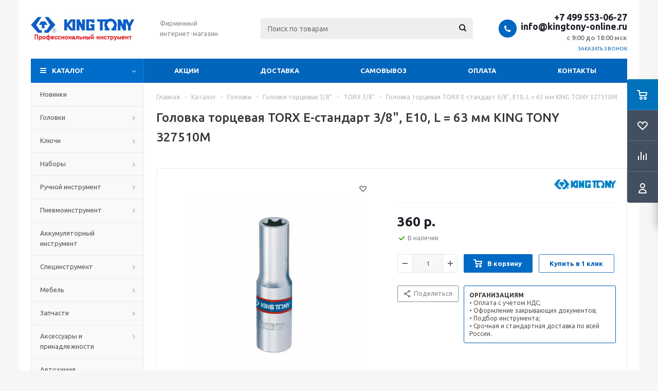

--- FILE ---
content_type: text/html; charset=UTF-8
request_url: https://kingtony-online.ru/catalog/product/king_tony_327510m/
body_size: 47325
content:
<!DOCTYPE html>
<html xmlns="http://www.w3.org/1999/xhtml" xml:lang="ru" lang="ru" >
<head>
	<title>Головка торцевая TORX Е-стандарт 3/8&quot;, Е10, L = 63 мм KING TONY 327510M - купить с доставкой по Москве и всей России в интернет-магазине kingtony-online.ru</title>
	<meta name="viewport" content="initial-scale=1.0, width=device-width" />
	<meta name="HandheldFriendly" content="true" />
	<meta name="yes" content="yes" />
	<meta name="apple-mobile-web-app-status-bar-style" content="black" />
	<meta name="SKYPE_TOOLBAR" content="SKYPE_TOOLBAR_PARSER_COMPATIBLE" />
	<meta http-equiv="Content-Type" content="text/html; charset=UTF-8" />
<meta name="keywords" content="Головка торцевая TORX Е-стандарт 3/8&amp;quot;, Е10, L = 63 мм KING TONY 327510M" />
<meta name="description" content="Головка торцевая TORX Е-стандарт 3/8&amp;quot;, Е10, L = 63 мм KING TONY 327510M купить в интернет-магазине за 360 р. Доставка по Москве и всей России, самовывоз со склада в Москве. Наличный и безналичный расчет. Скидки и акции для постоянных клиентов." />
<link rel="canonical" href="https://kingtony-online.ru/catalog/product/king_tony_327510m/" />
<link href="/bitrix/js/ui/design-tokens/dist/ui.design-tokens.css?167471211924720" type="text/css"  rel="stylesheet" />
<link href="/bitrix/js/ui/fonts/opensans/ui.font.opensans.css?16671256992555" type="text/css"  rel="stylesheet" />
<link href="/bitrix/js/main/popup/dist/main.popup.bundle.css?168680590029861" type="text/css"  rel="stylesheet" />
<link href="/bitrix/templates/aspro_optimus/components/bitrix/catalog/main/style.css?16610133039975" type="text/css"  rel="stylesheet" />
<link href="/bitrix/templates/aspro_optimus/components/bitrix/catalog.element/main/style.css?160960024610364" type="text/css"  rel="stylesheet" />
<link href="/bitrix/templates/aspro_optimus/components/bitrix/sale.gift.main.products/main/style.css?1609600246663" type="text/css"  rel="stylesheet" />
<link href="/bitrix/templates/aspro_optimus/css/jquery.fancybox.css?16096002464353" type="text/css"  data-template-style="true"  rel="stylesheet" />
<link href="/bitrix/templates/aspro_optimus/css/styles.css?1661013310127718" type="text/css"  data-template-style="true"  rel="stylesheet" />
<link href="/bitrix/templates/aspro_optimus/css/animation/animation_ext.css?16096002464934" type="text/css"  data-template-style="true"  rel="stylesheet" />
<link href="/bitrix/templates/aspro_optimus/css/jquery.mCustomScrollbar.min.css?160960024642839" type="text/css"  data-template-style="true"  rel="stylesheet" />
<link href="/bitrix/templates/aspro_optimus/ajax/ajax.css?1609600246326" type="text/css"  data-template-style="true"  rel="stylesheet" />
<link href="/bitrix/templates/aspro_optimus/styles.css?16096002463951" type="text/css"  data-template-style="true"  rel="stylesheet" />
<link href="/bitrix/templates/aspro_optimus/template_styles.css?1661013311403337" type="text/css"  data-template-style="true"  rel="stylesheet" />
<link href="/bitrix/templates/aspro_optimus/themes/navy/theme.css?166101330836873" type="text/css"  data-template-style="true"  rel="stylesheet" />
<link href="/bitrix/templates/aspro_optimus/bg_color/light/bgcolors.css?160960175652" type="text/css"  data-template-style="true"  rel="stylesheet" />
<link href="/bitrix/templates/aspro_optimus/css/media.css?1661013310137767" type="text/css"  data-template-style="true"  rel="stylesheet" />
<link href="/bitrix/templates/aspro_optimus/css/fonts/font-awesome/css/font-awesome.min.css?160960024629083" type="text/css"  data-template-style="true"  rel="stylesheet" />
<link href="/bitrix/templates/aspro_optimus/css/print.css?16096002467290" type="text/css"  data-template-style="true"  rel="stylesheet" />
<link href="/bitrix/templates/aspro_optimus/css/custom.css?1609600246404" type="text/css"  data-template-style="true"  rel="stylesheet" />
<script type="text/javascript">if(!window.BX)window.BX={};if(!window.BX.message)window.BX.message=function(mess){if(typeof mess==='object'){for(let i in mess) {BX.message[i]=mess[i];} return true;}};</script>
<script type="text/javascript">(window.BX||top.BX).message({'JS_CORE_LOADING':'Загрузка...','JS_CORE_NO_DATA':'- Нет данных -','JS_CORE_WINDOW_CLOSE':'Закрыть','JS_CORE_WINDOW_EXPAND':'Развернуть','JS_CORE_WINDOW_NARROW':'Свернуть в окно','JS_CORE_WINDOW_SAVE':'Сохранить','JS_CORE_WINDOW_CANCEL':'Отменить','JS_CORE_WINDOW_CONTINUE':'Продолжить','JS_CORE_H':'ч','JS_CORE_M':'м','JS_CORE_S':'с','JSADM_AI_HIDE_EXTRA':'Скрыть лишние','JSADM_AI_ALL_NOTIF':'Показать все','JSADM_AUTH_REQ':'Требуется авторизация!','JS_CORE_WINDOW_AUTH':'Войти','JS_CORE_IMAGE_FULL':'Полный размер'});</script>

<script type="text/javascript" src="/bitrix/js/main/core/core.js?1686805903486439"></script>

<script>BX.setJSList(['/bitrix/js/main/core/core_ajax.js','/bitrix/js/main/core/core_promise.js','/bitrix/js/main/polyfill/promise/js/promise.js','/bitrix/js/main/loadext/loadext.js','/bitrix/js/main/loadext/extension.js','/bitrix/js/main/polyfill/promise/js/promise.js','/bitrix/js/main/polyfill/find/js/find.js','/bitrix/js/main/polyfill/includes/js/includes.js','/bitrix/js/main/polyfill/matches/js/matches.js','/bitrix/js/ui/polyfill/closest/js/closest.js','/bitrix/js/main/polyfill/fill/main.polyfill.fill.js','/bitrix/js/main/polyfill/find/js/find.js','/bitrix/js/main/polyfill/matches/js/matches.js','/bitrix/js/main/polyfill/core/dist/polyfill.bundle.js','/bitrix/js/main/core/core.js','/bitrix/js/main/polyfill/intersectionobserver/js/intersectionobserver.js','/bitrix/js/main/lazyload/dist/lazyload.bundle.js','/bitrix/js/main/polyfill/core/dist/polyfill.bundle.js','/bitrix/js/main/parambag/dist/parambag.bundle.js']);
</script>
<script type="text/javascript">(window.BX||top.BX).message({'LANGUAGE_ID':'ru','FORMAT_DATE':'DD.MM.YYYY','FORMAT_DATETIME':'DD.MM.YYYY HH:MI:SS','COOKIE_PREFIX':'BITRIX_SM','SERVER_TZ_OFFSET':'10800','UTF_MODE':'Y','SITE_ID':'s1','SITE_DIR':'/','USER_ID':'','SERVER_TIME':'1768846665','USER_TZ_OFFSET':'0','USER_TZ_AUTO':'Y','bitrix_sessid':'96b309b77ee19f441560e5bda5859c0c'});</script>


<script type="text/javascript" src="/bitrix/js/ui/dexie/dist/dexie3.bundle.js?1667125701188902"></script>
<script type="text/javascript" src="/bitrix/js/main/core/core_ls.js?160960024610430"></script>
<script type="text/javascript" src="/bitrix/js/main/core/core_fx.js?160960024616888"></script>
<script type="text/javascript" src="/bitrix/js/main/core/core_frame_cache.js?168680590317037"></script>
<script type="text/javascript" src="/bitrix/js/main/jquery/jquery-1.12.4.min.js?166100788697163"></script>
<script type="text/javascript" src="/bitrix/js/main/ajax.js?160960024835509"></script>
<script type="text/javascript" src="/bitrix/js/main/popup/dist/main.popup.bundle.js?1686805898117166"></script>
<script type="text/javascript" src="/bitrix/js/currency/currency-core/dist/currency-core.bundle.js?16769751407014"></script>
<script type="text/javascript" src="/bitrix/js/currency/core_currency.js?16271102111141"></script>
<script type="text/javascript">
					(function () {
						"use strict";

						var counter = function ()
						{
							var cookie = (function (name) {
								var parts = ("; " + document.cookie).split("; " + name + "=");
								if (parts.length == 2) {
									try {return JSON.parse(decodeURIComponent(parts.pop().split(";").shift()));}
									catch (e) {}
								}
							})("BITRIX_CONVERSION_CONTEXT_s1");

							if (cookie && cookie.EXPIRE >= BX.message("SERVER_TIME"))
								return;

							var request = new XMLHttpRequest();
							request.open("POST", "/bitrix/tools/conversion/ajax_counter.php", true);
							request.setRequestHeader("Content-type", "application/x-www-form-urlencoded");
							request.send(
								"SITE_ID="+encodeURIComponent("s1")+
								"&sessid="+encodeURIComponent(BX.bitrix_sessid())+
								"&HTTP_REFERER="+encodeURIComponent(document.referrer)
							);
						};

						if (window.frameRequestStart === true)
							BX.addCustomEvent("onFrameDataReceived", counter);
						else
							BX.ready(counter);
					})();
				</script>
<script>BX.message({'PHONE':'Телефон','SOCIAL':'Социальные сети','DESCRIPTION':'Описание магазина','ITEMS':'Товары','LOGO':'Логотип','REGISTER_INCLUDE_AREA':'Текст о регистрации','AUTH_INCLUDE_AREA':'Текст об авторизации','FRONT_IMG':'Изображение компании','EMPTY_CART':'пуста','CATALOG_VIEW_MORE':'... Показать все','CATALOG_VIEW_LESS':'... Свернуть','JS_REQUIRED':'Заполните это поле!','JS_FORMAT':'Неверный формат!','JS_FILE_EXT':'Недопустимое расширение файла!','JS_PASSWORD_COPY':'Пароли не совпадают!','JS_PASSWORD_LENGTH':'Минимум 6 символов!','JS_ERROR':'Неверно заполнено поле!','JS_FILE_SIZE':'Максимальный размер 5мб!','JS_FILE_BUTTON_NAME':'Выберите файл','JS_FILE_DEFAULT':'Файл не найден','JS_DATE':'Некорректная дата!','JS_RECAPTCHA_ERROR':'Пройдите проверку','JS_REQUIRED_LICENSES':'Согласитесь с условиями!','JS_REQUIRED_OFFER':'Согласитесь с условиями!','FANCY_CLOSE':'Закрыть','FANCY_NEXT':'Следующий','FANCY_PREV':'Предыдущий','TOP_AUTH_REGISTER':'Регистрация','CALLBACK':'Заказать звонок','UNTIL_AKC':'До конца акции','TITLE_QUANTITY_BLOCK':'Остаток','TITLE_QUANTITY':'штук','TOTAL_SUMM_ITEM':'Общая стоимость ','RECAPTCHA_TEXT':'Подтвердите, что вы не робот','SUBSCRIBE_SUCCESS':'Вы успешно подписались','COUNTDOWN_SEC':'сек.','COUNTDOWN_MIN':'мин.','COUNTDOWN_HOUR':'час.','COUNTDOWN_DAY0':'дней','COUNTDOWN_DAY1':'день','COUNTDOWN_DAY2':'дня','COUNTDOWN_WEAK0':'Недель','COUNTDOWN_WEAK1':'Неделя','COUNTDOWN_WEAK2':'Недели','COUNTDOWN_MONTH0':'Месяцев','COUNTDOWN_MONTH1':'Месяц','COUNTDOWN_MONTH2':'Месяца','COUNTDOWN_YEAR0':'Лет','COUNTDOWN_YEAR1':'Год','COUNTDOWN_YEAR2':'Года','CATALOG_PARTIAL_BASKET_PROPERTIES_ERROR':'Заполнены не все свойства у добавляемого товара','CATALOG_EMPTY_BASKET_PROPERTIES_ERROR':'Выберите свойства товара, добавляемые в корзину в параметрах компонента','CATALOG_ELEMENT_NOT_FOUND':'Элемент не найден','ERROR_ADD2BASKET':'Ошибка добавления товара в корзину','CATALOG_SUCCESSFUL_ADD_TO_BASKET':'Успешное добавление товара в корзину','ERROR_BASKET_TITLE':'Ошибка корзины','ERROR_BASKET_PROP_TITLE':'Выберите свойства, добавляемые в корзину','ERROR_BASKET_BUTTON':'Выбрать','BASKET_TOP':'Корзина в шапке','ERROR_ADD_DELAY_ITEM':'Ошибка отложенной корзины','VIEWED_TITLE':'Ранее вы смотрели','VIEWED_BEFORE':'Ранее вы смотрели','BEST_TITLE':'Лучшие предложения','CT_BST_SEARCH_BUTTON':'Поиск','CT_BST_SEARCH2_BUTTON':'Найти','BASKET_PRINT_BUTTON':'Распечатать','BASKET_CLEAR_ALL_BUTTON':'Очистить','BASKET_QUICK_ORDER_BUTTON':'Быстрый заказ','BASKET_CONTINUE_BUTTON':'Продолжить покупки','BASKET_ORDER_BUTTON':'Оформить заказ','SHARE_BUTTON':'Поделиться','BASKET_CHANGE_TITLE':'Ваш заказ','BASKET_CHANGE_LINK':'Изменить','FROM':'от','TITLE_BLOCK_VIEWED_NAME':'Ранее вы смотрели','T_BASKET':'Корзина заказа','FILTER_EXPAND_VALUES':'Показать все','FILTER_HIDE_VALUES':'Свернуть','FULL_ORDER':'Полный заказ','ITEM_ECONOMY':'Экономия','JS_FORMAT_ORDER':'имеет неверный формат','S_MOBILE_MENU':'Меню'})</script>
<script>window.lazySizesConfig = window.lazySizesConfig || {};lazySizesConfig.loadMode = 2;lazySizesConfig.expand = 100;lazySizesConfig.expFactor = 1;lazySizesConfig.hFac = 0.1;window.lazySizesConfig.lazyClass = "lazy";</script>
<link rel="shortcut icon" href="/favicon.ico" type="image/x-icon" />
<link rel="apple-touch-icon" sizes="180x180" href="/upload/aspro.optimus/a00/a0034efac22b437d5f7baf79f5e6301e.png" />
<meta property="og:description" content="Головка торцевая TORX Е-стандарт 3/8&quot;, Е10, L = 63 мм KING TONY 327510M купить в интернет-магазине за 360 р. Доставка по Москве и всей России, самовывоз со склада в Москве. Наличный и безналичный расчет. Скидки и акции для постоянных клиентов." />
<meta property="og:image" content="https://kingtony-online.ru:443/upload/iblock/180/ts682td7mhssw1oknhjalq3ody3lifdu.jpg" />
<link rel="image_src" href="https://kingtony-online.ru:443/upload/iblock/180/ts682td7mhssw1oknhjalq3ody3lifdu.jpg"  />
<meta property="og:title" content="Головка торцевая TORX Е-стандарт 3/8&quot;, Е10, L = 63 мм KING TONY 327510M - купить с доставкой по Москве и всей России в интернет-магазине kingtony-online.ru" />
<meta property="og:type" content="website" />
<meta property="og:url" content="https://kingtony-online.ru:443/catalog/product/king_tony_327510m/" />



<script type="text/javascript" src="/bitrix/templates/aspro_optimus/js/lazysizes.min.js?16096017567057"></script>
<script type="text/javascript" src="/bitrix/templates/aspro_optimus/js/ls.unveilhooks.min.js?16096017561467"></script>
<script type="text/javascript" src="/bitrix/templates/aspro_optimus/js/jquery.actual.min.js?16096002461251"></script>
<script type="text/javascript" src="/bitrix/templates/aspro_optimus/js/jqModal.js?166101330812439"></script>
<script type="text/javascript" src="/bitrix/templates/aspro_optimus/js/jquery.fancybox.js?166101331245895"></script>
<script type="text/javascript" src="/bitrix/templates/aspro_optimus/js/jquery.history.js?160960024621571"></script>
<script type="text/javascript" src="/bitrix/templates/aspro_optimus/js/jquery.flexslider.js?160960024655515"></script>
<script type="text/javascript" src="/bitrix/templates/aspro_optimus/js/jquery.validate.min.js?160960024622257"></script>
<script type="text/javascript" src="/bitrix/templates/aspro_optimus/js/jquery.inputmask.bundle.min.js?1661013304118400"></script>
<script type="text/javascript" src="/bitrix/templates/aspro_optimus/js/jquery.easing.1.3.js?16096002468095"></script>
<script type="text/javascript" src="/bitrix/templates/aspro_optimus/js/equalize.min.js?1609600246588"></script>
<script type="text/javascript" src="/bitrix/templates/aspro_optimus/js/jquery.alphanumeric.js?16096002461972"></script>
<script type="text/javascript" src="/bitrix/templates/aspro_optimus/js/jquery.cookie.js?16096002463066"></script>
<script type="text/javascript" src="/bitrix/templates/aspro_optimus/js/jquery.plugin.min.js?16096002463181"></script>
<script type="text/javascript" src="/bitrix/templates/aspro_optimus/js/jquery.countdown.min.js?160960024613137"></script>
<script type="text/javascript" src="/bitrix/templates/aspro_optimus/js/jquery.countdown-ru.js?16096002461400"></script>
<script type="text/javascript" src="/bitrix/templates/aspro_optimus/js/jquery.ikSelect.js?160960024632030"></script>
<script type="text/javascript" src="/bitrix/templates/aspro_optimus/js/sly.js?160960024659910"></script>
<script type="text/javascript" src="/bitrix/templates/aspro_optimus/js/equalize_ext.js?16096002462846"></script>
<script type="text/javascript" src="/bitrix/templates/aspro_optimus/js/jquery.mousewheel-3.0.6.min.js?16096002461393"></script>
<script type="text/javascript" src="/bitrix/templates/aspro_optimus/js/jquery.mCustomScrollbar.min.js?160960024639873"></script>
<script type="text/javascript" src="/bitrix/templates/aspro_optimus/js/velocity.js?160960175344791"></script>
<script type="text/javascript" src="/bitrix/templates/aspro_optimus/js/velocity.ui.js?160960175313257"></script>
<script type="text/javascript" src="/bitrix/templates/aspro_optimus/js/jquery.appear.js?16610133083188"></script>
<script type="text/javascript" src="/bitrix/templates/aspro_optimus/js/main.js?1661013312222675"></script>
<script type="text/javascript" src="/bitrix/components/bitrix/search.title/script.js?16096002729847"></script>
<script type="text/javascript" src="/bitrix/templates/aspro_optimus/components/bitrix/search.title/catalog/script.js?16096017571200"></script>
<script type="text/javascript" src="/bitrix/templates/aspro_optimus/js/custom.js?1609600246100"></script>
<script type="text/javascript" src="/bitrix/templates/aspro_optimus/components/bitrix/catalog.element/main/script.js?1661013308108331"></script>
<script type="text/javascript" src="/bitrix/templates/aspro_optimus/components/bitrix/sale.prediction.product.detail/main/script.js?1609601757602"></script>
<script type="text/javascript" src="/bitrix/templates/aspro_optimus/components/bitrix/sale.gift.product/main/script.js?160960024645513"></script>
<script type="text/javascript" src="/bitrix/templates/aspro_optimus/components/bitrix/sale.gift.main.products/main/script.js?16096002463832"></script>
<script type="text/javascript" src="/bitrix/templates/aspro_optimus/components/bitrix/catalog.bigdata.products/main_new/script.js?160960024636167"></script>
<script type="text/javascript">var _ba = _ba || []; _ba.push(["aid", "f536cf512222e0d158b26c1885f906b5"]); _ba.push(["host", "kingtony-online.ru"]); _ba.push(["ad[ct][item]", "[base64]"]);_ba.push(["ad[ct][user_id]", function(){return BX.message("USER_ID") ? BX.message("USER_ID") : 0;}]);_ba.push(["ad[ct][recommendation]", function() {var rcmId = "";var cookieValue = BX.getCookie("BITRIX_SM_RCM_PRODUCT_LOG");var productId = 4212;var cItems = [];var cItem;if (cookieValue){cItems = cookieValue.split(".");}var i = cItems.length;while (i--){cItem = cItems[i].split("-");if (cItem[0] == productId){rcmId = cItem[1];break;}}return rcmId;}]);_ba.push(["ad[ct][v]", "2"]);(function() {var ba = document.createElement("script"); ba.type = "text/javascript"; ba.async = true;ba.src = (document.location.protocol == "https:" ? "https://" : "http://") + "bitrix.info/ba.js";var s = document.getElementsByTagName("script")[0];s.parentNode.insertBefore(ba, s);})();</script>


			
						
				<!--[if gte IE 9]><style type="text/css">.basket_button, .button30, .icon {filter: none;}</style><![endif]-->
	<link href='https://fonts.googleapis.com/css?family=Ubuntu:400,500,700,400italic&subset=latin,cyrillic' rel='stylesheet' type='text/css'>
</head>
	<body id="main">
		<div id="panel"></div>
				<!--'start_frame_cache_ebXXnb'--><!--'end_frame_cache_ebXXnb'-->		<!--'start_frame_cache_basketitems-component-block'-->	<div id="ajax_basket"></div>
<!--'end_frame_cache_basketitems-component-block'-->					<script type="text/javascript">
			BX.message({'MIN_ORDER_PRICE_TEXT':'<b>Минимальная сумма заказа #PRICE#<\/b><br/>Пожалуйста, добавьте еще товаров в корзину'});

			var arOptimusOptions = ({
				"SITE_DIR" : "/",
				"SITE_ID" : "s1",
				"FORM" : ({
					"ASK_FORM_ID" : "ASK",
					"SERVICES_FORM_ID" : "SERVICES",
					"FEEDBACK_FORM_ID" : "FEEDBACK",
					"CALLBACK_FORM_ID" : "CALLBACK",
					"RESUME_FORM_ID" : "RESUME",
					"TOORDER_FORM_ID" : "TOORDER",
					"CHEAPER_FORM_ID" : "CHEAPER",
					"DELIVERY_FORM_ID" : "DELIVERY",
				}),
				"PAGES" : ({
					"FRONT_PAGE" : "",
					"BASKET_PAGE" : "",
					"ORDER_PAGE" : "",
					"PERSONAL_PAGE" : "",
					"CATALOG_PAGE" : "1",
					"CATALOG_PAGE_URL" : "/catalog/",
				}),
				"PRICES" : ({
					"MIN_PRICE" : "1",
				}),
				"THEME" : ({
					"THEME_SWITCHER" : "n",
					"COLOR_THEME" : "navy",
					"CUSTOM_COLOR_THEME" : "0c5dc5",
					"LOGO_IMAGE" : "/upload/aspro.optimus/0bd/0bdba3fa405882bdc01edab36cf89388.jpg",
					"FAVICON_IMAGE" : "/favicon.ico",
					"APPLE_TOUCH_ICON_IMAGE" : "/upload/aspro.optimus/a00/a0034efac22b437d5f7baf79f5e6301e.png",
					"BANNER_WIDTH" : "",
					"BANNER_ANIMATIONTYPE" : "SLIDE_HORIZONTAL",
					"BANNER_SLIDESSHOWSPEED" : "5000",
					"BANNER_ANIMATIONSPEED" : "600",
					"HEAD" : ({
						"VALUE" : "",
						"MENU" : "",
						"MENU_COLOR" : "",
						"HEAD_COLOR" : "",
					}),
					"BASKET" : "fly",
					"STORES" : "",
					"STORES_SOURCE" : "iblock",
					"TYPE_SKU" : "type_1",
					"TYPE_VIEW_FILTER" : "vertical",
					"MOBILE_CATALOG_BLOCK_COMPACT" : "n",
					"SHOW_BASKET_ONADDTOCART" : "N",
					"SHOW_BASKET_PRINT" : "Y",
					"SHOW_ONECLICKBUY_ON_BASKET_PAGE" : "Y",
					"PHONE_MASK" : "+7 (999) 999-99-99",
					"VALIDATE_PHONE_MASK" : "^[+][7] [(][0-9]{3}[)] [0-9]{3}[-][0-9]{2}[-][0-9]{2}$",
					"SCROLLTOTOP_TYPE" : "ROUND_COLOR",
					"SCROLLTOTOP_POSITION" : "PADDING",
					"MENU_POSITION" : "line",
					"MENU_TYPE_VIEW" : "hover",
					"SHOW_LICENCE" : "N",
					"LICENCE_CHECKED" : "N",
					"SHOW_OFFER" : "N",
					"OFFER_CHECKED" : "N",
					"DISCOUNT_PRICE" : "",
					"DETAIL_PICTURE_MODE" : "POPUP",
					"SHOW_TOTAL_SUMM" : "N",
					"CHANGE_TITLE_ITEM" : "N",
					"ONE_CLICK_BUY_CAPTCHA" :"N",
					"EMPTY_PRICE_TEXT" : "",
					'LOGIN_EQUAL_EMAIL': 'Y',
				}),
				"COUNTERS":({
					"YANDEX_COUNTER" : "0",
					"YANDEX_ECOMERCE" : "N",
					"USE_YA_COUNTER" : "Y",
					"YA_COUNTER_ID" : "",
					"USE_FORMS_GOALS" : "COMMON",
					"USE_BASKET_GOALS" : "Y",
					"USE_1CLICK_GOALS" : "Y",
					"USE_FASTORDER_GOALS" : "Y",
					"USE_FULLORDER_GOALS" : "Y",
					"USE_DEBUG_GOALS" : "N",
					"GOOGLE_COUNTER" : "0",
					"GOOGLE_ECOMERCE" : "N",
					"TYPE":{
						"ONE_CLICK":"Покупка в 1 клик",
						"QUICK_ORDER":"Быстрый заказ",
					},
					"GOOGLE_EVENTS":{
						"ADD2BASKET": "addToCart",
						"REMOVE_BASKET": "removeFromCart",
						"CHECKOUT_ORDER": "checkout",
						"PURCHASE": "gtm.dom",
					}
				}),
				"JS_ITEM_CLICK":({
					"precision" : 6,
					"precisionFactor" : Math.pow(10,6)
				})
			});

			$(document).ready(function(){
				$.extend( $.validator.messages, {
					required: BX.message('JS_REQUIRED'),
					email: BX.message('JS_FORMAT'),
					equalTo: BX.message('JS_PASSWORD_COPY'),
					minlength: BX.message('JS_PASSWORD_LENGTH'),
					remote: BX.message('JS_ERROR')
				});

				$.validator.addMethod(
					'regexp', function( value, element, regexp ){
						var re = new RegExp( regexp );
						return this.optional( element ) || re.test( value );
					},
					BX.message('JS_FORMAT')
				);

				$.validator.addMethod(
					'filesize', function( value, element, param ){
						return this.optional( element ) || ( element.files[0].size <= param )
					},
					BX.message('JS_FILE_SIZE')
				);

				$.validator.addMethod(
					'date', function( value, element, param ) {
						var status = false;
						if(!value || value.length <= 0){
							status = false;
						}
						else{
							// html5 date allways yyyy-mm-dd
							var re = new RegExp('^([0-9]{4})(.)([0-9]{2})(.)([0-9]{2})$');
							var matches = re.exec(value);
							if(matches){
								var composedDate = new Date(matches[1], (matches[3] - 1), matches[5]);
								status = ((composedDate.getMonth() == (matches[3] - 1)) && (composedDate.getDate() == matches[5]) && (composedDate.getFullYear() == matches[1]));
							}
							else{
								// firefox
								var re = new RegExp('^([0-9]{2})(.)([0-9]{2})(.)([0-9]{4})$');
								var matches = re.exec(value);
								if(matches){
									var composedDate = new Date(matches[5], (matches[3] - 1), matches[1]);
									status = ((composedDate.getMonth() == (matches[3] - 1)) && (composedDate.getDate() == matches[1]) && (composedDate.getFullYear() == matches[5]));
								}
							}
						}
						return status;
					}, BX.message('JS_DATE')
				);

				$.validator.addMethod(
					'extension', function(value, element, param){
						param = typeof param === 'string' ? param.replace(/,/g, '|') : 'png|jpe?g|gif';
						return this.optional(element) || value.match(new RegExp('.(' + param + ')$', 'i'));
					}, BX.message('JS_FILE_EXT')
				);

				$.validator.addMethod(
					'captcha', function( value, element, params ){
						return $.validator.methods.remote.call(this, value, element,{
							url: arOptimusOptions['SITE_DIR'] + 'ajax/check-captcha.php',
							type: 'post',
							data:{
								captcha_word: value,
								captcha_sid: function(){
									return $(element).closest('form').find('input[name="captcha_sid"]').val();
								}
							}
						});
					},
					BX.message('JS_ERROR')
				);

				$.validator.addMethod(
					'recaptcha', function(value, element, param){
						var id = $(element).closest('form').find('.g-recaptcha').attr('data-widgetid');
						if(typeof id !== 'undefined'){
							return grecaptcha.getResponse(id) != '';
						}
						else{
							return true;
						}
					}, BX.message('JS_RECAPTCHA_ERROR')
				);

				$.validator.addClassRules({
					'phone':{
						regexp: arOptimusOptions['THEME']['VALIDATE_PHONE_MASK']
					},
					'confirm_password':{
						equalTo: 'input[name="REGISTER\[PASSWORD\]"]',
						minlength: 6
					},
					'password':{
						minlength: 6
					},
					'inputfile':{
						extension: arOptimusOptions['THEME']['VALIDATE_FILE_EXT'],
						filesize: 5000000
					},
					'captcha':{
						captcha: ''
					},
					'recaptcha':{
						recaptcha: ''
					}
				});

				if(arOptimusOptions['THEME']['PHONE_MASK']){
					$('input.phone').inputmask('mask', {'mask': arOptimusOptions['THEME']['PHONE_MASK']});
				}

				jqmEd('feedback', arOptimusOptions['FORM']['FEEDBACK_FORM_ID']);
				jqmEd('ask', arOptimusOptions['FORM']['ASK_FORM_ID'], '.ask_btn');
				jqmEd('services', arOptimusOptions['FORM']['SERVICES_FORM_ID'], '.services_btn','','.services_btn');
				if($('.resume_send').length){
					$(document).on('click', '.resume_send', function(e) {	
						$("body").append("<span class='resume_send_wr' style='display:none;'></span>");
						jqmEd('resume', arOptimusOptions['FORM']['RESUME_FORM_ID'], '.resume_send_wr','', this);
						$("body .resume_send_wr").click();
						$("body .resume_send_wr").remove();
					})
				}
				jqmEd('callback', arOptimusOptions['FORM']['CALLBACK_FORM_ID'], '.callback_btn');
				//jqmEd('cheaper', arOptimusOptions['FORM']['CHEAPER_FORM_ID'], '.cheaper');

			});
			</script>
										<div class="wrapper catalog_page basket_fly colored banner_auto">
			<div class="header_wrap ">
								<header id="header" class="page-header">
					<div class="wrapper_inner">
						<div class="top_br"></div>
						<table class="middle-h-row">
							<tr>
								<td class="logo_wrapp">
									<div class="logo nofill_n">
										<a href="/"><img src="/upload/aspro.optimus/0bd/0bdba3fa405882bdc01edab36cf89388.jpg" alt="Интернет-магазин kingtony-online.ru" title="Интернет-магазин kingtony-online.ru" data-src="" /></a>										</div>
								</td>
								<td class="text_wrapp">
									<div class="slogan">
										Фирменный<br>
интернет-магазин									</div>
								</td>
								<td  class="center_block">
									<div class="search">
											<div id="title-search" class="stitle_form">
		<form action="/catalog/">
			<div class="form-control1 bg">
				<input id="title-searchs-input" type="text" name="q" value="" size="40" class="text small_block" maxlength="100" autocomplete="off" placeholder="Поиск по товарам" />
				<input name="s" type="submit" value="Поиск" class="button icon" />
				<span class="close-block inline-search-hide">
					<i class="svg inline close-icons svg-inline-svg-close" aria-hidden="true" ><svg xmlns="http://www.w3.org/2000/svg" width="16" height="16" viewBox="0 0 16 16"><defs><style>.cccls-1{fill:#222;fill-rule:evenodd;}</style></defs><path data-name="Rounded Rectangle 114 copy 3" class="cccls-1" d="M334.411,138l6.3,6.3a1,1,0,0,1,0,1.414,0.992,0.992,0,0,1-1.408,0l-6.3-6.306-6.3,6.306a1,1,0,0,1-1.409-1.414l6.3-6.3-6.293-6.3a1,1,0,0,1,1.409-1.414l6.3,6.3,6.3-6.3A1,1,0,0,1,340.7,131.7Z" transform="translate(-325 -130)"/></svg>
</i>					
				</span>
			</div>
		</form>
	</div>


<div class="search-overlay"></div>


<script type="text/javascript">
var jsControl = new JCTitleSearch({
    //'WAIT_IMAGE': '/bitrix/themes/.default/images/wait.gif',
    'AJAX_PAGE' : '/catalog/product/king_tony_327510m/',
    'CONTAINER_ID': 'title-search',
    'INPUT_ID': 'title-searchs-input',
    'MIN_QUERY_LEN': 2
});
$("#title-searchs-input").focus(function() { $(this).parents("form").find("button[type='submit']").addClass("hover"); });
$("#title-searchs-input").blur(function() { $(this).parents("form").find("button[type='submit']").removeClass("hover"); });
</script>
									</div>
								</td>
								<td class="basket_wrapp">
																			<div class="header-cart fly basket-line" id="basket_line">
												<div class="basket_fly">
		<div class="opener">
			<div title="" data-type="AnDelCanBuy" class="basket_count small clicked empty">
				<a href="/basket/"></a>
				<div class="wraps_icon_block basket">
					<div class="count empty_items">
						<span>
							<span class="items">
								<span>0</span>
							</span>
						</span>
					</div>
				</div>
			</div>
			<div title="" data-type="DelDelCanBuy" class="wish_count small clicked empty">
				<a href="/basket/"></a>
				<div class="wraps_icon_block delay">
					<div class="count empty_items">
						<span>
							<span class="items">
								<span>0</span>
							</span>
						</span>
					</div>
				</div>
			</div>
			<div title="Сравнение товаров" class="compare_count small">
				<a href="/catalog/compare.php"></a>
				<div id="compare_fly" class="wraps_icon_block compare">
					<div class="count empty_items">
						<span>
							<span class="items">
								<span>0</span>
							</span>
						</span>
					</div>
				</div>
			</div>
			<div title="Вход\регистрация" class="user_block small">
				<a href="/auth/"></a>
				<div class="wraps_icon_block no_img user_reg"></div>
			</div>
		</div>
		<div class="basket_sort">
			<span class="basket_title">Корзина заказа</span>
		</div>
	</div>
	<!--'start_frame_cache_header-cart'-->									<script type="text/javascript">
					arBasketAsproCounters = {'READY':{'COUNT':'0','TITLE':'','HREF':'/basket/'},'DELAY':{'COUNT':'0','TITLE':'','HREF':'/basket/'},'COMPARE':{'COUNT':'0','TITLE':'Сравнение товаров','HREF':'/catalog/compare.php'},'PERSONAL':{'ID':'0','SRC':'','TITLE':'Вход\\регистрация','HREF':'/auth/'},'DEFAULT':true};
					SetActualBasketFlyCounters();

					$(document).on('click', "#basket_line .basket_fly .opener > div.clicked", function(){
						function onOpenFlyBasket(_this){
							$("#basket_line .basket_fly .tabs li").removeClass("cur");
							$("#basket_line .basket_fly .tabs_content li").removeClass("cur");
							$("#basket_line .basket_fly .remove_all_basket").removeClass("cur");
							if(!$(_this).is(".wish_count.empty")){
								$("#basket_line .basket_fly .tabs_content li[item-section="+$(_this).data("type")+"]").addClass("cur");
								$("#basket_line .basket_fly .tabs li:eq("+$(_this).index()+")").addClass("cur");
								$("#basket_line .basket_fly .remove_all_basket."+$(_this).data("type")).addClass("cur");
							}
							else{
								$("#basket_line .basket_fly .tabs li").first().addClass("cur").siblings().removeClass("cur");
								$("#basket_line .basket_fly .tabs_content li").first().addClass("cur").siblings().removeClass("cur");
								$("#basket_line .basket_fly .remove_all_basket").first().addClass("cur");
							}
							$("#basket_line .basket_fly .opener > div.clicked").removeClass('small');
						}

						if(window.matchMedia('(min-width: 769px)').matches){
							var _this = this;
							if(parseInt($("#basket_line .basket_fly").css("right")) < 0){
								$("#basket_line .basket_fly").stop().animate({"right": "0"}, 333, function(){
									if($(_this).closest('.basket_fly.loaded').length){
										onOpenFlyBasket(_this);
									}
									else{
										$.ajax({
											url: arOptimusOptions['SITE_DIR'] + 'ajax/basket_fly.php',
											type: 'post',
											success: function(html){
												$('#basket_line .basket_fly').addClass('loaded').html(html);
												onOpenFlyBasket(_this);
											}
										});
									}
								});
							}
							else if($(this).is(".wish_count:not(.empty)") && !$("#basket_line .basket_fly .basket_sort ul.tabs li.cur").is("[item-section=DelDelCanBuy]")){
								$("#basket_line .basket_fly .tabs li").removeClass("cur");
								$("#basket_line .basket_fly .tabs_content li").removeClass("cur");
								$("#basket_line .basket_fly .remove_all_basket").removeClass("cur");
								$("#basket_line .basket_fly .tabs_content li[item-section="+$(this).data("type")+"]").addClass("cur");
								$("#basket_line  .basket_fly .tabs li:eq("+$(this).index()+")").first().addClass("cur");
								$("#basket_line .basket_fly .remove_all_basket."+$(this).data("type")).first().addClass("cur");
							}
							else if($(this).is(".basket_count") && $("#basket_line .basket_fly .basket_sort ul.tabs li.cur").length && !$("#basket_line .basket_fly .basket_sort ul.tabs li.cur").is("[item-section=AnDelCanBuy]")){
								$("#basket_line .basket_fly .tabs li").removeClass("cur");
								$("#basket_line .basket_fly .tabs_content li").removeClass("cur");
								$("#basket_line .basket_fly .remove_all_basket").removeClass("cur");
								$("#basket_line  .basket_fly .tabs_content li:eq("+$(this).index()+")").addClass("cur");
								$("#basket_line  .basket_fly .tabs li:eq("+$(this).index()+")").first().addClass("cur");
								$("#basket_line .basket_fly .remove_all_basket."+$(this).data("type")).first().addClass("cur");
							}
							else{
								$("#basket_line .basket_fly").stop().animate({"right": -$("#basket_line .basket_fly").outerWidth()}, 150);
								$("#basket_line .basket_fly .opener > div.clicked").addClass('small');
							}
						}
					});
				</script>
						<!--'end_frame_cache_header-cart'-->										</div>
										<div class="middle_phone">
											<div class="phones">
												<span class="phone_wrap">
													<span class="phone">
														<span class="icons fa fa-phone"></span>
														<span class="phone_text">
															<div>
 <a href="tel:+74995530627" rel="nofollow">+7 499 553-06-27</a><a href="mailto:info@kingtony-online.ru" rel="nofollow">info@kingtony-online.ru</a>
</div>
 <br>
<div>
	<b><span style="color: #898989;">с 9:00 до 18:00 мск</span></b>
</div>														</span>
													</span>
													<span class="order_wrap_btn">
														<span class="callback_btn">Заказать звонок</span>
													</span>
												</span>
											</div>
										</div>
																		<div class="clearfix"></div>
								</td>
							</tr>
						</table>
					</div>
					<div class="catalog_menu menu_colored">
						<div class="wrapper_inner">
							<div class="wrapper_middle_menu wrap_menu">
								<ul class="menu adaptive">
									<li class="menu_opener">	<div class="wrap_icon_search search_in_menu">
		<button class="top-btn inline-search-show ">
			<i class="svg inline  svg-inline-search-top" aria-hidden="true" ><svg width="15" height="15" viewBox="0 0 15 15" fill="none" xmlns="http://www.w3.org/2000/svg"><path fill-rule="evenodd" clip-rule="evenodd" d="M13.6989 13.6989C13.5966 13.802 13.475 13.8838 13.3409 13.9397C13.2069 13.9955 13.0631 14.0243 12.9179 14.0243C12.7727 14.0243 12.6289 13.9955 12.4949 13.9397C12.3608 13.8838 12.2392 13.802 12.1369 13.6989L9.4029 10.9649C8.16747 11.811 6.66059 12.1653 5.17756 11.9583C3.69452 11.7514 2.34223 10.998 1.38567 9.84599C0.42911 8.69394 -0.0627673 7.22621 0.00642194 5.7304C0.0756111 4.23459 0.700884 2.81853 1.75971 1.75971C2.81854 0.700881 4.23459 0.0756111 5.7304 0.00642192C7.2262 -0.0627673 8.69394 0.429112 9.84599 1.38567C10.998 2.34223 11.7514 3.69453 11.9583 5.17756C12.1653 6.66059 11.811 8.16746 10.9649 9.4029L13.6989 12.1369C13.802 12.2392 13.8838 12.3608 13.9397 12.4949C13.9955 12.6289 14.0243 12.7727 14.0243 12.9179C14.0243 13.0631 13.9955 13.2069 13.9397 13.3409C13.8838 13.475 13.802 13.5966 13.6989 13.6989ZM6.0159 2.0159C5.22477 2.0159 4.45141 2.25049 3.79362 2.69002C3.13582 3.12954 2.62313 3.75426 2.32038 4.48516C2.01763 5.21607 1.93842 6.02033 2.09276 6.79626C2.2471 7.57218 2.62806 8.28491 3.18747 8.84432C3.74688 9.40373 4.45961 9.7847 5.23553 9.93904C6.01146 10.0934 6.81572 10.0142 7.54663 9.71142C8.27753 9.40866 8.90225 8.89597 9.34178 8.23818C9.78131 7.58038 10.0159 6.80702 10.0159 6.0159C10.0159 4.95503 9.59447 3.93761 8.84433 3.18747C8.09418 2.43732 7.07676 2.0159 6.0159 2.0159Z" fill="white"/></svg></i>		</button>
	</div>
<div class="text">
										Меню								</div></li>
								</ul>
								<div class="catalog_menu_ext">
												
	<ul class="menu top menu_top_block catalogfirst ">
								<li class="catalog icons_fa has-child current">
				<a class="parent" href="/catalog/" >Каталог</a>
									<ul class="dropdown">
											<li  data-nlo="menu-catalog">						</li>					</ul>
							</li>
			</ul>
								</div>
								<div class="inc_menu">
											<ul class="menu top menu_top_block catalogfirst visible_on_ready">
					<li class="  ">
				<a class="" href="/sale/" >Акции</a>
							</li>
					<li class="  ">
				<a class="" href="/delivery/" >Доставка</a>
							</li>
					<li class="  ">
				<a class="" href="/pickup/" >Самовывоз</a>
							</li>
					<li class="  ">
				<a class="" href="/payment/" >Оплата</a>
							</li>
					<li class="  ">
				<a class="" href="/contacts/" >Контакты</a>
							</li>
				<li class="more">
			<a href="javascript:;" rel="nofollow"></a>
			<ul class="dropdown"></ul>
		</li>
	</ul>
	<div class="mobile_menu_wrapper">
		<ul class="mobile_menu">
							<li class="icons_fa has-child current">
					<a class="dark_link parent" href="/catalog/" >Каталог</a>
											<div class="toggle_mobile_menu"></div>
						<ul class="dropdown">
															<li class="full ">
									<a class="icons_fa " href="/catalog/new/">Новинки</a>
								</li>
															<li class="full ">
									<a class="icons_fa parent" href="/catalog/golovki/">Головки</a>
								</li>
															<li class="full ">
									<a class="icons_fa parent" href="/catalog/klyuchi/">Ключи</a>
								</li>
															<li class="full ">
									<a class="icons_fa parent" href="/catalog/nabory/">Наборы</a>
								</li>
															<li class="full ">
									<a class="icons_fa parent" href="/catalog/ruchnoy_instrument/">Ручной инструмент</a>
								</li>
															<li class="full ">
									<a class="icons_fa parent" href="/catalog/pnevmoinstrument/">Пневмоинструмент</a>
								</li>
															<li class="full ">
									<a class="icons_fa " href="/catalog/akkumulyatornyy_instrument/">Аккумуляторный инструмент</a>
								</li>
															<li class="full ">
									<a class="icons_fa parent" href="/catalog/spetsinstrument/">Специнструмент</a>
								</li>
															<li class="full ">
									<a class="icons_fa parent" href="/catalog/mebel/">Мебель</a>
								</li>
															<li class="full ">
									<a class="icons_fa parent" href="/catalog/zapchasti/">Запчасти</a>
								</li>
															<li class="full ">
									<a class="icons_fa parent" href="/catalog/aksessuary/">Аксессуары и принадлежности</a>
								</li>
															<li class="full ">
									<a class="icons_fa " href="/catalog/avtokhimiya/">Автохимия</a>
								</li>
															<li class="full ">
									<a class="icons_fa " href="/catalog/dielektricheskiy_instrument/">Диэлектрический инструмент</a>
								</li>
															<li class="full ">
									<a class="icons_fa " href="/catalog/spetsinstrument_affix/">Специнструмент AFFIX</a>
								</li>
															<li class="full ">
									<a class="icons_fa " href="/catalog/instrument_tolsen/">Инструмент TOLSEN</a>
								</li>
													</ul>
									</li>
							<li class="icons_fa  ">
					<a class="dark_link " href="/sale/" >Акции</a>
									</li>
							<li class="icons_fa  ">
					<a class="dark_link " href="/delivery/" >Доставка</a>
									</li>
							<li class="icons_fa  ">
					<a class="dark_link " href="/pickup/" >Самовывоз</a>
									</li>
							<li class="icons_fa  ">
					<a class="dark_link " href="/payment/" >Оплата</a>
									</li>
							<li class="icons_fa  ">
					<a class="dark_link " href="/contacts/" >Контакты</a>
									</li>
						<li class="search">
				<div class="search-input-div">
					<input class="search-input" type="text" autocomplete="off" maxlength="50" size="40" placeholder="Поиск" value="" name="q">
				</div>
				<div class="search-button-div">
					<button class="button btn-search btn-default" value="Найти" name="s" type="submit">Найти</button>
				</div>
			</li>
		</ul>
	</div>
								</div>
							</div>
						</div>
					</div>
				</header>

											</div>
			<div class="wraps" id="content">
				<div class="wrapper_inner  ">
																	<div class="left_block">
														<div class="menu_top_block catalog_block ">
		<ul class="menu dropdown">
											<li class="full   m_line v_hover">
					<a class="icons_fa " href="/catalog/new/" >
												<span class="name">Новинки</span>
						<div class="toggle_block"></div>
					</a>
									</li>
											<li class="full has-child  m_line v_hover">
					<a class="icons_fa parent" href="/catalog/golovki/" >
												<span class="name">Головки</span>
						<div class="toggle_block"></div>
					</a>
											<ul class="dropdown">
															<li class="has-childs  ">
																			<span class="image"><a href="/catalog/golovki/golovki_tortsevye_1_4/"><img src="/upload/resize_cache/iblock/74d/50_50_1/74d09cdebbe67fc5b8b4d7eecddb33c8.jpg" alt="Головки торцевые 1/4&quot;" /></a></span>
																		<a class="section dark_link" href="/catalog/golovki/golovki_tortsevye_1_4/"><span>Головки торцевые 1/4&quot;</span></a>
																			<ul class="dropdown">
																							<li class="menu_item ">
													<a class="parent1 section1" href="/catalog/golovki/golovki_tortsevye_1_4/golovki_tortsevye_standartnye_shestigrannye_1_4/"><span>Стандартные 6-гр. 1/4&quot;</span></a>
												</li>
																							<li class="menu_item ">
													<a class="parent1 section1" href="/catalog/golovki/golovki_tortsevye_1_4/golovki_tortsevye_glubokie_shestigrannye_1_4/"><span>Глубокие 6-гр. 1/4&quot;</span></a>
												</li>
																							<li class="menu_item ">
													<a class="parent1 section1" href="/catalog/golovki/golovki_tortsevye_1_4/golovki_tortsevye_vosmigrannye_1_4/"><span>Стандартные 8-гр. 1/4&quot;</span></a>
												</li>
																							<li class="menu_item ">
													<a class="parent1 section1" href="/catalog/golovki/golovki_tortsevye_1_4/golovki_tortsevye_torx_e_standart_1_4/"><span>TORX 1/4&quot;</span></a>
												</li>
																							<li class="menu_item ">
													<a class="parent1 section1" href="/catalog/golovki/golovki_tortsevye_1_4/golovki_tortsevye_standartnye_dvenadtsatigrannye_1_4/"><span>Стандартные 12-гр. 1/4&quot;</span></a>
												</li>
																							<li class="menu_item ">
													<a class="parent1 section1" href="/catalog/golovki/golovki_tortsevye_1_4/udarnyy_6_gr_1_4/"><span>Ударный 6-гр. 1/4&quot;</span></a>
												</li>
																					</ul>
																		<div class="clearfix"></div>
								</li>
															<li class="has-childs  ">
																			<span class="image"><a href="/catalog/golovki/golovki_tortsevye_3_8/"><img src="/upload/resize_cache/iblock/5e3/50_50_1/5e36f968ace50269453703a8924c2a48.jpg" alt="Головки торцевые 3/8&quot;" /></a></span>
																		<a class="section dark_link" href="/catalog/golovki/golovki_tortsevye_3_8/"><span>Головки торцевые 3/8&quot;</span></a>
																			<ul class="dropdown">
																							<li class="menu_item ">
													<a class="parent1 section1" href="/catalog/golovki/golovki_tortsevye_3_8/golovki_tortsevye_standartnye_shestigrannye_3_8/"><span>Стандартные 6-гр. 3/8&quot;</span></a>
												</li>
																							<li class="menu_item ">
													<a class="parent1 section1" href="/catalog/golovki/golovki_tortsevye_3_8/golovki_tortsevye_standartnye_dvenadtsatigrannye_3_8/"><span>Стандартные 12-гр. 3/8&quot;</span></a>
												</li>
																							<li class="menu_item ">
													<a class="parent1 section1" href="/catalog/golovki/golovki_tortsevye_3_8/golovki_tortsevye_glubokie_shestigrannye_3_8/"><span>Глубокие 6-гр. 3/8&quot;</span></a>
												</li>
																							<li class="menu_item ">
													<a class="parent1 section1" href="/catalog/golovki/golovki_tortsevye_3_8/golovki_tortsevye_glubokie_dvenadtsatigrannye_3_8/"><span>Глубокие 12-гр. 3/8&quot;</span></a>
												</li>
																							<li class="menu_item ">
													<a class="parent1 section1" href="/catalog/golovki/golovki_tortsevye_3_8/golovki_tortsevye_udarnye_shestigrannye_3_8/"><span>Ударные 6-гр. 3/8&quot;</span></a>
												</li>
																							<li class="menu_item ">
													<a class="parent1 section1" href="/catalog/golovki/golovki_tortsevye_3_8/golovki_tortsevye_torx_e_standart_3_8/"><span>TORX 3/8&quot;</span></a>
												</li>
																							<li class="menu_item ">
													<a class="parent1 section1" href="/catalog/golovki/golovki_tortsevye_3_8/udarnaya_glubokaya_6_gr_3_8/"><span>Ударная глубокая 6-гр. 3/8&quot;</span></a>
												</li>
																					</ul>
																		<div class="clearfix"></div>
								</li>
															<li class="has-childs  ">
																			<span class="image"><a href="/catalog/golovki/golovki_tortsevye_1_2/"><img src="/upload/resize_cache/iblock/15f/50_50_1/15f683c218ac9aeafd280a12e835575b.jpg" alt="Головки торцевые 1/2&quot;" /></a></span>
																		<a class="section dark_link" href="/catalog/golovki/golovki_tortsevye_1_2/"><span>Головки торцевые 1/2&quot;</span></a>
																			<ul class="dropdown">
																							<li class="menu_item ">
													<a class="parent1 section1" href="/catalog/golovki/golovki_tortsevye_1_2/golovki_tortsevye_standartnye_shestigrannye_1_2/"><span>Стандартные 6-гр. 1/2&quot;</span></a>
												</li>
																							<li class="menu_item ">
													<a class="parent1 section1" href="/catalog/golovki/golovki_tortsevye_1_2/golovki_tortsevye_glubokie_shestigrannye_1_2/"><span>Глубокие 6-гр. 1/2&quot;</span></a>
												</li>
																							<li class="menu_item ">
													<a class="parent1 section1" href="/catalog/golovki/golovki_tortsevye_1_2/golovki_tortsevye_udarnye_shestigrannye_1_2/"><span>Ударные 6-гр. 1/2&quot;</span></a>
												</li>
																							<li class="menu_item ">
													<a class="parent1 section1" href="/catalog/golovki/golovki_tortsevye_1_2/golovki_tortsevye_udarnye_glubokie_shestigrannye_1_2/"><span>Ударные глубокие 6-гр. 1/2&quot;</span></a>
												</li>
																							<li class="menu_item ">
													<a class="parent1 section1" href="/catalog/golovki/golovki_tortsevye_1_2/golovki_tortsevye_standartnye_dvenadtsatigrannye_1_2/"><span>Стандартные 12-гр. 1/2&quot;</span></a>
												</li>
																							<li class="menu_item ">
													<a class="parent1 section1" href="/catalog/golovki/golovki_tortsevye_1_2/golovki_tortsevye_glubokie_dvenadtsatigrannye_1_2/"><span>Глубокие 12-гр. 1/2&quot;</span></a>
												</li>
																							<li class="menu_item ">
													<a class="parent1 section1" href="/catalog/golovki/golovki_tortsevye_1_2/golovki_tortsevye_udarnye_dvenadtsatigrannye_1_2/"><span>Ударные 12-гр. 1/2&quot;</span></a>
												</li>
																							<li class="menu_item ">
													<a class="parent1 section1" href="/catalog/golovki/golovki_tortsevye_1_2/golovki_tortsevye_torx_e_standart_1_2/"><span>TORX1/2&quot;</span></a>
												</li>
																							<li class="menu_item ">
													<a class="parent1 section1" href="/catalog/golovki/golovki_tortsevye_1_2/golovki_tortsevye_udarnye_torx_e_standart_1_2/"><span>Ударные TORX 1/2&quot;</span></a>
												</li>
																							<li class="menu_item ">
													<a class="parent1 section1" href="/catalog/golovki/golovki_tortsevye_1_2/udarnye_glubokie_12_gr_1_2/"><span>Ударные глубокие 12-гр. 1/2&quot;</span></a>
												</li>
																					</ul>
																		<div class="clearfix"></div>
								</li>
															<li class="has-childs  ">
																			<span class="image"><a href="/catalog/golovki/golovki_tortsevye_3_4/"><img src="/upload/resize_cache/iblock/d16/50_50_1/d168ee53ab7c3bb870055b3d2e0a7a0d.jpg" alt="Головки торцевые 3/4&quot;" /></a></span>
																		<a class="section dark_link" href="/catalog/golovki/golovki_tortsevye_3_4/"><span>Головки торцевые 3/4&quot;</span></a>
																			<ul class="dropdown">
																							<li class="menu_item ">
													<a class="parent1 section1" href="/catalog/golovki/golovki_tortsevye_3_4/golovki_tortsevye_standartnye_shestigrannye_3_4/"><span>Стандартные 6-гр. 3/4&quot;</span></a>
												</li>
																							<li class="menu_item ">
													<a class="parent1 section1" href="/catalog/golovki/golovki_tortsevye_3_4/golovki_tortsevye_glubokie_shestigrannye_3_4/"><span>Глубокие 6-гр. 3/4&quot;</span></a>
												</li>
																							<li class="menu_item ">
													<a class="parent1 section1" href="/catalog/golovki/golovki_tortsevye_3_4/golovki_tortsevye_udarnye_shestigrannye_3_4/"><span>Ударные 6-гр. 3/4&quot;</span></a>
												</li>
																							<li class="menu_item ">
													<a class="parent1 section1" href="/catalog/golovki/golovki_tortsevye_3_4/golovki_tortsevye_udarnye_glubokie_shestigrannye_3_4/"><span>Ударные глубокие 6-гр. 3/4&quot;</span></a>
												</li>
																							<li class="menu_item ">
													<a class="parent1 section1" href="/catalog/golovki/golovki_tortsevye_3_4/golovki_tortsevye_standartnye_dvenadtsatigrannye_3_4/"><span>Стандартные 12-гр. 3/4&quot;</span></a>
												</li>
																							<li class="menu_item ">
													<a class="parent1 section1" href="/catalog/golovki/golovki_tortsevye_3_4/golovki_tortsevye_glubokie_dvenadtsatigrannye_3_4/"><span>Глубокие 12-гр. 3/4&quot;</span></a>
												</li>
																							<li class="menu_item ">
													<a class="parent1 section1" href="/catalog/golovki/golovki_tortsevye_3_4/golovki_tortsevye_udarnye_dvenadtsatigrannye_3_4/"><span>Ударные 12-гр. 3/4&quot;</span></a>
												</li>
																							<li class="menu_item ">
													<a class="parent1 section1" href="/catalog/golovki/golovki_tortsevye_3_4/golovki_tortsevye_udarnye_torx_e_standart_3_4/"><span>Ударные TORX 3/4&quot;</span></a>
												</li>
																							<li class="menu_item ">
													<a class="parent1 section1" href="/catalog/golovki/golovki_tortsevye_3_4/golovki_tortsevye_udarnye_glubokie_torx_e_standart_3_4/"><span>Ударные глубокие TORX 3/4&quot;</span></a>
												</li>
																					</ul>
																		<div class="clearfix"></div>
								</li>
															<li class="has-childs  ">
																			<span class="image"><a href="/catalog/golovki/golovki_tortsevye_1/"><img src="/upload/resize_cache/iblock/24c/50_50_1/24c08eb7a1ff94134019ca3bf8f16d50.jpg" alt="Головки торцевые 1&quot;" /></a></span>
																		<a class="section dark_link" href="/catalog/golovki/golovki_tortsevye_1/"><span>Головки торцевые 1&quot;</span></a>
																			<ul class="dropdown">
																							<li class="menu_item ">
													<a class="parent1 section1" href="/catalog/golovki/golovki_tortsevye_1/golovki_tortsevye_glubokie_chetyrekhgrannye_1/"><span>Глубокие 4-гр. 1&quot;</span></a>
												</li>
																							<li class="menu_item ">
													<a class="parent1 section1" href="/catalog/golovki/golovki_tortsevye_1/golovki_tortsevye_udarnye_chetyrekhgrannye_1/"><span>Ударные 4-гр. 1&quot;</span></a>
												</li>
																							<li class="menu_item ">
													<a class="parent1 section1" href="/catalog/golovki/golovki_tortsevye_1/golovki_tortsevye_glubokie_udarnye_chetyrekhgrannye_1/"><span>Глубокие ударные 4-гр. 1&quot;</span></a>
												</li>
																							<li class="menu_item ">
													<a class="parent1 section1" href="/catalog/golovki/golovki_tortsevye_1/golovki_tortsevye_glubokie_shestigrannye_1/"><span>Глубокие 6-гр. 1&quot;</span></a>
												</li>
																							<li class="menu_item ">
													<a class="parent1 section1" href="/catalog/golovki/golovki_tortsevye_1/golovki_tortsevye_udarnye_shestigrannye_1/"><span>Ударные 6-гр. 1&quot;</span></a>
												</li>
																							<li class="menu_item ">
													<a class="parent1 section1" href="/catalog/golovki/golovki_tortsevye_1/golovki_tortsevye_udarnye_glubokie_shestigrannye_1/"><span>Ударные глубокие 6-гр. 1&quot;</span></a>
												</li>
																							<li class="menu_item ">
													<a class="parent1 section1" href="/catalog/golovki/golovki_tortsevye_1/golovki_tortsevye_standartnye_dvenadtsatigrannye_1/"><span>Стандартные 12-гр. 1&quot;</span></a>
												</li>
																					</ul>
																		<div class="clearfix"></div>
								</li>
															<li class="has-childs  ">
																			<span class="image"><a href="/catalog/golovki/golovki_tortsevye_1_1_2/"><img src="/upload/resize_cache/iblock/f68/50_50_1/f6883f003ae865e8ae2301d7b7229eca.jpg" alt="Головки торцевые 1+1/2&quot;" /></a></span>
																		<a class="section dark_link" href="/catalog/golovki/golovki_tortsevye_1_1_2/"><span>Головки торцевые 1+1/2&quot;</span></a>
																			<ul class="dropdown">
																							<li class="menu_item ">
													<a class="parent1 section1" href="/catalog/golovki/golovki_tortsevye_1_1_2/golovki_tortsevye_udarnye_shestigrannye_1_1_2/"><span>Ударные 6-гр, 1&1/2&quot;</span></a>
												</li>
																					</ul>
																		<div class="clearfix"></div>
								</li>
															<li class="  ">
																			<span class="image"><a href="/catalog/golovki/golovki_spetsialnye/"><img src="/upload/resize_cache/iblock/c83/50_50_1/c832eb6cbbdb349e13f8f864915f4569.jpg" alt="Головки специальные" /></a></span>
																		<a class="section dark_link" href="/catalog/golovki/golovki_spetsialnye/"><span>Головки специальные</span></a>
																		<div class="clearfix"></div>
								</li>
															<li class="  ">
																		<a class="section dark_link" href="/catalog/golovki/golovki_dlya_shurupoverta/"><span>Головки для шуруповерта</span></a>
																		<div class="clearfix"></div>
								</li>
													</ul>
									</li>
											<li class="full has-child  m_line v_hover">
					<a class="icons_fa parent" href="/catalog/klyuchi/" >
												<span class="name">Ключи</span>
						<div class="toggle_block"></div>
					</a>
											<ul class="dropdown">
															<li class="  ">
																			<span class="image"><a href="/catalog/klyuchi/klyuchi_l_obraznye_tortsevye/"><img src="/upload/resize_cache/iblock/60b/50_50_1/60b480a933265e4a1d25b3b4ff50619d.png" alt="Ключи L-образные торцевые" /></a></span>
																		<a class="section dark_link" href="/catalog/klyuchi/klyuchi_l_obraznye_tortsevye/"><span>Ключи L-образные торцевые</span></a>
																		<div class="clearfix"></div>
								</li>
															<li class="  ">
																			<span class="image"><a href="/catalog/klyuchi/klyuchi_balonnye/"><img src="/upload/resize_cache/iblock/9b4/50_50_1/9b4b4674552ce792f5f2222c4ec54cd1.png" alt="Ключи балонные" /></a></span>
																		<a class="section dark_link" href="/catalog/klyuchi/klyuchi_balonnye/"><span>Ключи балонные</span></a>
																		<div class="clearfix"></div>
								</li>
															<li class="  ">
																			<span class="image"><a href="/catalog/klyuchi/klyuchi_g_obraznye_tortsevye/"><img src="/upload/resize_cache/iblock/aba/50_50_1/abab5a38bd36123003b29e7b43476d31.png" alt="Ключи Г-образные торцевые" /></a></span>
																		<a class="section dark_link" href="/catalog/klyuchi/klyuchi_g_obraznye_tortsevye/"><span>Ключи Г-образные торцевые</span></a>
																		<div class="clearfix"></div>
								</li>
															<li class="  ">
																			<span class="image"><a href="/catalog/klyuchi/klyuchi_g_obraznye_shestigrannye/"><img src="/upload/resize_cache/iblock/75d/50_50_1/75d671fd83656a91a25fa05985076d1b.JPG" alt="Ключи Г-образные шестигранные" /></a></span>
																		<a class="section dark_link" href="/catalog/klyuchi/klyuchi_g_obraznye_shestigrannye/"><span>Ключи Г-образные шестигранные</span></a>
																		<div class="clearfix"></div>
								</li>
															<li class="  ">
																			<span class="image"><a href="/catalog/klyuchi/klyuchi_kombinirovannye/"><img src="/upload/resize_cache/iblock/cc0/50_50_1/cc09bda03574b1cb9930e6a6566c8c4f.jpg" alt="Ключи комбинированные" /></a></span>
																		<a class="section dark_link" href="/catalog/klyuchi/klyuchi_kombinirovannye/"><span>Ключи комбинированные</span></a>
																		<div class="clearfix"></div>
								</li>
															<li class="  ">
																			<span class="image"><a href="/catalog/klyuchi/klyuchi_kombinirovannye_45grad/"><img src="/upload/resize_cache/iblock/474/50_50_1/47445d77556c9fc0b2737a9804b6ce32.png" alt="Ключи комбинированные 45град" /></a></span>
																		<a class="section dark_link" href="/catalog/klyuchi/klyuchi_kombinirovannye_45grad/"><span>Ключи комбинированные 45град</span></a>
																		<div class="clearfix"></div>
								</li>
															<li class="  ">
																			<span class="image"><a href="/catalog/klyuchi/klyuchi_kombinirovannye_dyuymovye/"><img src="/upload/resize_cache/iblock/fc7/50_50_1/fc7aa34c9d0b2a45b7492a240f62fdba.jpg" alt="Ключи комбинированные дюймовые" /></a></span>
																		<a class="section dark_link" href="/catalog/klyuchi/klyuchi_kombinirovannye_dyuymovye/"><span>Ключи комбинированные дюймовые</span></a>
																		<div class="clearfix"></div>
								</li>
															<li class="  ">
																			<span class="image"><a href="/catalog/klyuchi/klyuchi_kombinirovannye_s_tortsevoy_golovkoy/"><img src="/upload/resize_cache/iblock/94a/50_50_1/94aba02cdec34d2621c7e893abeb9116.png" alt="Ключи комбинированные с торцевой головкой" /></a></span>
																		<a class="section dark_link" href="/catalog/klyuchi/klyuchi_kombinirovannye_s_tortsevoy_golovkoy/"><span>Ключи комбинированные с торцевой головкой</span></a>
																		<div class="clearfix"></div>
								</li>
															<li class="  ">
																			<span class="image"><a href="/catalog/klyuchi/klyuchi_kombinirovannye_s_treshchetkoy_v_rozhke/"><img src="/upload/resize_cache/iblock/b14/50_50_1/b147fda5070fb7af441ae3895e3e56cd.png" alt="Ключи комбинированные с трещеткой в рожке" /></a></span>
																		<a class="section dark_link" href="/catalog/klyuchi/klyuchi_kombinirovannye_s_treshchetkoy_v_rozhke/"><span>Ключи комбинированные с трещеткой в рожке</span></a>
																		<div class="clearfix"></div>
								</li>
															<li class="  ">
																			<span class="image"><a href="/catalog/klyuchi/klyuchi_kombinirovannye_udlinennye/"><img src="/upload/resize_cache/iblock/2cb/50_50_1/2cb38198fe8fd0da9be42a32b06bf8bb.jpg" alt="Ключи комбинированные удлиненные" /></a></span>
																		<a class="section dark_link" href="/catalog/klyuchi/klyuchi_kombinirovannye_udlinennye/"><span>Ключи комбинированные удлиненные</span></a>
																		<div class="clearfix"></div>
								</li>
															<li class="  ">
																			<span class="image"><a href="/catalog/klyuchi/klyuchi_nakidnye/"><img src="/upload/resize_cache/iblock/9c5/50_50_1/9c5b284e7e35c37fd3b021f7668ecdaa.jpg" alt="Ключи накидные" /></a></span>
																		<a class="section dark_link" href="/catalog/klyuchi/klyuchi_nakidnye/"><span>Ключи накидные</span></a>
																		<div class="clearfix"></div>
								</li>
															<li class="  ">
																			<span class="image"><a href="/catalog/klyuchi/klyuchi_nakidnye_torx/"><img src="/upload/resize_cache/iblock/b29/50_50_1/b29ecb9ebcaf9c349c40ba30d2b7c03f.jpg" alt="Ключи накидные TORX" /></a></span>
																		<a class="section dark_link" href="/catalog/klyuchi/klyuchi_nakidnye_torx/"><span>Ключи накидные TORX</span></a>
																		<div class="clearfix"></div>
								</li>
															<li class="  ">
																			<span class="image"><a href="/catalog/klyuchi/klyuchi_nakidnye_silovye_udarnye/"><img src="/upload/resize_cache/iblock/341/50_50_1/341ed53a362eb4da5ccd6e229ccb2587.png" alt="Ключи накидные силовые ударные" /></a></span>
																		<a class="section dark_link" href="/catalog/klyuchi/klyuchi_nakidnye_silovye_udarnye/"><span>Ключи накидные силовые ударные</span></a>
																		<div class="clearfix"></div>
								</li>
															<li class="  ">
																			<span class="image"><a href="/catalog/klyuchi/klyuchi_nakidnye_starternye/"><img src="/upload/resize_cache/iblock/01e/50_50_1/01e9711bac69ecdd85ebdac2ed37f122.png" alt="Ключи накидные стартерные" /></a></span>
																		<a class="section dark_link" href="/catalog/klyuchi/klyuchi_nakidnye_starternye/"><span>Ключи накидные стартерные</span></a>
																		<div class="clearfix"></div>
								</li>
															<li class="  ">
																			<span class="image"><a href="/catalog/klyuchi/klyuchi_nakidnye_udlinennye_pryamye/"><img src="/upload/resize_cache/iblock/551/50_50_1/551f2996e78f3c8057cf9d068b25b5e5.jpg" alt="Ключи накидные удлиненные прямые" /></a></span>
																		<a class="section dark_link" href="/catalog/klyuchi/klyuchi_nakidnye_udlinennye_pryamye/"><span>Ключи накидные удлиненные прямые</span></a>
																		<div class="clearfix"></div>
								</li>
															<li class="  ">
																			<span class="image"><a href="/catalog/klyuchi/klyuchi_nakidnye_usilennye/"><img src="/upload/resize_cache/iblock/458/50_50_1/458075e7c67077e3885ace5155c6b802.jpg" alt="Ключи накидные усиленные" /></a></span>
																		<a class="section dark_link" href="/catalog/klyuchi/klyuchi_nakidnye_usilennye/"><span>Ключи накидные усиленные</span></a>
																		<div class="clearfix"></div>
								</li>
															<li class="  ">
																			<span class="image"><a href="/catalog/klyuchi/klyuchi_radiusnye/"><img src="/upload/resize_cache/iblock/2b9/50_50_1/2b99a6053db0e24657c8dadda4610ab9.png" alt="Ключи радиусные" /></a></span>
																		<a class="section dark_link" href="/catalog/klyuchi/klyuchi_radiusnye/"><span>Ключи радиусные</span></a>
																		<div class="clearfix"></div>
								</li>
															<li class="  ">
																			<span class="image"><a href="/catalog/klyuchi/klyuchi_razreznye/"><img src="/upload/resize_cache/iblock/b2d/50_50_1/b2dc1a74cfe955e8e96935adf12a2f6c.png" alt="Ключи разрезные" /></a></span>
																		<a class="section dark_link" href="/catalog/klyuchi/klyuchi_razreznye/"><span>Ключи разрезные</span></a>
																		<div class="clearfix"></div>
								</li>
															<li class="  ">
																			<span class="image"><a href="/catalog/klyuchi/klyuchi_rozhkovye/"><img src="/upload/resize_cache/iblock/7b0/50_50_1/7b0a6b6b3251777f62777c457c1befbe.png" alt="Ключи рожковые" /></a></span>
																		<a class="section dark_link" href="/catalog/klyuchi/klyuchi_rozhkovye/"><span>Ключи рожковые</span></a>
																		<div class="clearfix"></div>
								</li>
															<li class="  ">
																			<span class="image"><a href="/catalog/klyuchi/klyuchi_rozhkovye_silovye/"><img src="/upload/resize_cache/iblock/45c/50_50_1/45c6ed5e325e88fdbcd482f653234c35.jpg" alt="Ключи рожковые силовые" /></a></span>
																		<a class="section dark_link" href="/catalog/klyuchi/klyuchi_rozhkovye_silovye/"><span>Ключи рожковые силовые</span></a>
																		<div class="clearfix"></div>
								</li>
															<li class="  ">
																			<span class="image"><a href="/catalog/klyuchi/klyuchi_rozhkovye_silovye_udarnye/"><img src="/upload/resize_cache/iblock/4ae/50_50_1/4ae26ac71a58300cfa3eb167e6126b05.png" alt="Ключи рожковые силовые ударные" /></a></span>
																		<a class="section dark_link" href="/catalog/klyuchi/klyuchi_rozhkovye_silovye_udarnye/"><span>Ключи рожковые силовые ударные</span></a>
																		<div class="clearfix"></div>
								</li>
															<li class="  ">
																			<span class="image"><a href="/catalog/klyuchi/klyuchi_svechnye_s_sharnirom/"><img src="/upload/resize_cache/iblock/642/50_50_1/6421d56525456c10ec2fa81d8cf31885.png" alt="Ключи свечные с шарниром" /></a></span>
																		<a class="section dark_link" href="/catalog/klyuchi/klyuchi_svechnye_s_sharnirom/"><span>Ключи свечные с шарниром</span></a>
																		<div class="clearfix"></div>
								</li>
															<li class="  ">
																			<span class="image"><a href="/catalog/klyuchi/klyuchi_t_obraznye_torx/"><img src="/upload/resize_cache/iblock/6f7/50_50_1/6f7a1af893afc3e5405c8df6596468a7.png" alt="Ключи Т-образные TORX" /></a></span>
																		<a class="section dark_link" href="/catalog/klyuchi/klyuchi_t_obraznye_torx/"><span>Ключи Т-образные TORX</span></a>
																		<div class="clearfix"></div>
								</li>
															<li class="  ">
																			<span class="image"><a href="/catalog/klyuchi/klyuchi_t_obraznye_shestigrannye/"><img src="/upload/resize_cache/iblock/f21/50_50_1/f21e37aa8c54cacbe5d55b4b5fa76fcd.png" alt="Ключи Т-образные шестигранные" /></a></span>
																		<a class="section dark_link" href="/catalog/klyuchi/klyuchi_t_obraznye_shestigrannye/"><span>Ключи Т-образные шестигранные</span></a>
																		<div class="clearfix"></div>
								</li>
															<li class="  ">
																			<span class="image"><a href="/catalog/klyuchi/klyuchi_tortsevye_s_sharnirami/"><img src="/upload/resize_cache/iblock/7b9/50_50_1/7b9ad466f69461e4bdc2ef80db609d1d.png" alt="Ключи торцевые с шарнирами" /></a></span>
																		<a class="section dark_link" href="/catalog/klyuchi/klyuchi_tortsevye_s_sharnirami/"><span>Ключи торцевые с шарнирами</span></a>
																		<div class="clearfix"></div>
								</li>
															<li class="  ">
																			<span class="image"><a href="/catalog/klyuchi/klyuchi_treshchetochnye_kombinirovannye/"><img src="/upload/resize_cache/iblock/3b3/50_50_1/3b38951c9994b95d3cc9b2a6f818f21f.png" alt="Ключи трещеточные комбинированные" /></a></span>
																		<a class="section dark_link" href="/catalog/klyuchi/klyuchi_treshchetochnye_kombinirovannye/"><span>Ключи трещеточные комбинированные</span></a>
																		<div class="clearfix"></div>
								</li>
															<li class="  ">
																			<span class="image"><a href="/catalog/klyuchi/klyuchi_treshchetochnye_kombinirovannye_s_flazhkovym_pereklyuchatelem/"><img src="/upload/resize_cache/iblock/217/50_50_1/2173d16049d3de6b2c9a1c905719cba4.png" alt="Ключи трещеточные комбинированные с флажковым переключателем" /></a></span>
																		<a class="section dark_link" href="/catalog/klyuchi/klyuchi_treshchetochnye_kombinirovannye_s_flazhkovym_pereklyuchatelem/"><span>Ключи трещеточные комбинированные с флажковым переключателем</span></a>
																		<div class="clearfix"></div>
								</li>
															<li class="  ">
																			<span class="image"><a href="/catalog/klyuchi/klyuchi_treshchetochnye_kombinirovannye_s_sharnirom/"><img src="/upload/resize_cache/iblock/f83/50_50_1/f832767fe3df6b5e7ca0657601f3ea83.png" alt="Ключи трещеточные комбинированные с шарниром" /></a></span>
																		<a class="section dark_link" href="/catalog/klyuchi/klyuchi_treshchetochnye_kombinirovannye_s_sharnirom/"><span>Ключи трещеточные комбинированные с шарниром</span></a>
																		<div class="clearfix"></div>
								</li>
															<li class="  ">
																			<span class="image"><a href="/catalog/klyuchi/klyuchi_g_obraznye_torx/"><img src="/upload/resize_cache/iblock/674/50_50_1/6748ecb550e805988c71b82d1934a547.jpg" alt="Ключи Г-образные TORX" /></a></span>
																		<a class="section dark_link" href="/catalog/klyuchi/klyuchi_g_obraznye_torx/"><span>Ключи Г-образные TORX</span></a>
																		<div class="clearfix"></div>
								</li>
															<li class="  ">
																			<span class="image"><a href="/catalog/klyuchi/klyuchi_g_obraznye_spline/"><img src="/upload/resize_cache/iblock/5b2/50_50_1/5b28eb08776145b360bf3e2846e6ca88.jpg" alt="Ключи Г-образные SPLINE" /></a></span>
																		<a class="section dark_link" href="/catalog/klyuchi/klyuchi_g_obraznye_spline/"><span>Ключи Г-образные SPLINE</span></a>
																		<div class="clearfix"></div>
								</li>
															<li class="  ">
																		<a class="section dark_link" href="/catalog/klyuchi/klyuchi_treshchotochnye_nakidnye/"><span>Ключи трещоточные накидные</span></a>
																		<div class="clearfix"></div>
								</li>
															<li class="  ">
																		<a class="section dark_link" href="/catalog/klyuchi/klyuchi_treshchotochnye_montazhnye/"><span>Ключи трещоточные монтажные</span></a>
																		<div class="clearfix"></div>
								</li>
															<li class="  ">
																		<a class="section dark_link" href="/catalog/klyuchi/chekhly_dlya_klyuchey/"><span>Чехлы для ключей</span></a>
																		<div class="clearfix"></div>
								</li>
													</ul>
									</li>
											<li class="full has-child  m_line v_hover">
					<a class="icons_fa parent" href="/catalog/nabory/" >
												<span class="name">Наборы</span>
						<div class="toggle_block"></div>
					</a>
											<ul class="dropdown">
															<li class="  ">
																			<span class="image"><a href="/catalog/nabory/nabory_universalnye/"><img src="/upload/resize_cache/iblock/47d/50_50_1/47deaabc5488d6fa75d51e86302547ba.jpg" alt="Наборы универсальные" /></a></span>
																		<a class="section dark_link" href="/catalog/nabory/nabory_universalnye/"><span>Наборы универсальные</span></a>
																		<div class="clearfix"></div>
								</li>
															<li class="  ">
																			<span class="image"><a href="/catalog/nabory/nabory_bit/"><img src="/upload/resize_cache/iblock/b84/50_50_1/b842bdcd24e91f0655d65af5d68d628b.jpg" alt="Наборы бит (вставок)" /></a></span>
																		<a class="section dark_link" href="/catalog/nabory/nabory_bit/"><span>Наборы бит (вставок)</span></a>
																		<div class="clearfix"></div>
								</li>
															<li class="  ">
																			<span class="image"><a href="/catalog/nabory/nabory_v_lozhementakh/"><img src="/upload/resize_cache/iblock/1a9/50_50_1/1a938979bc5fc17a88af800cb6efceb9.jpg" alt="Наборы в ложементах" /></a></span>
																		<a class="section dark_link" href="/catalog/nabory/nabory_v_lozhementakh/"><span>Наборы в ложементах</span></a>
																		<div class="clearfix"></div>
								</li>
															<li class="  ">
																			<span class="image"><a href="/catalog/nabory/nabory_v_telezhkakh/"><img src="/upload/resize_cache/iblock/0b4/50_50_1/0b4b853d795b9cdde57dc48794c1c17f.jpg" alt="Наборы в тележках" /></a></span>
																		<a class="section dark_link" href="/catalog/nabory/nabory_v_telezhkakh/"><span>Наборы в тележках</span></a>
																		<div class="clearfix"></div>
								</li>
															<li class="has-childs  ">
																			<span class="image"><a href="/catalog/nabory/nabory_golovok/"><img src="/upload/resize_cache/iblock/60d/50_50_1/60d9148b26f3a10b123f780ca22ade4d.jpg" alt="Наборы головок" /></a></span>
																		<a class="section dark_link" href="/catalog/nabory/nabory_golovok/"><span>Наборы головок</span></a>
																			<ul class="dropdown">
																							<li class="menu_item ">
													<a class="parent1 section1" href="/catalog/nabory/nabory_golovok/nabory_golovok_/"><span>Наборы головок</span></a>
												</li>
																							<li class="menu_item ">
													<a class="parent1 section1" href="/catalog/nabory/nabory_golovok/nabory_golovok_dlya_shurupovertov/"><span>Наборы головок для шуруповертов</span></a>
												</li>
																					</ul>
																		<div class="clearfix"></div>
								</li>
															<li class="  ">
																			<span class="image"><a href="/catalog/nabory/nabory_klyuchey/"><img src="/upload/resize_cache/iblock/05e/50_50_1/05e458dbb3219db7c4a01a4586b3e57d.png" alt="Наборы комбинированых ключей" /></a></span>
																		<a class="section dark_link" href="/catalog/nabory/nabory_klyuchey/"><span>Наборы комбинированых ключей</span></a>
																		<div class="clearfix"></div>
								</li>
															<li class="  ">
																			<span class="image"><a href="/catalog/nabory/nabory_nakidnykh_klyuchey/"><img src="/upload/resize_cache/iblock/312/50_50_1/31273b8e11ca59d6ab1d7e9ace4a9187.jpg" alt="Наборы накидных ключей" /></a></span>
																		<a class="section dark_link" href="/catalog/nabory/nabory_nakidnykh_klyuchey/"><span>Наборы накидных ключей</span></a>
																		<div class="clearfix"></div>
								</li>
															<li class="  ">
																			<span class="image"><a href="/catalog/nabory/naboty_nasadok/"><img src="/upload/resize_cache/iblock/df3/50_50_1/df399961671d409367b1390cfda0768a.jpg" alt="Наборы насадок" /></a></span>
																		<a class="section dark_link" href="/catalog/nabory/naboty_nasadok/"><span>Наборы насадок</span></a>
																		<div class="clearfix"></div>
								</li>
															<li class="  ">
																			<span class="image"><a href="/catalog/nabory/nabory_otvertok/"><img src="/upload/resize_cache/iblock/007/50_50_1/007c0601e10f0dfd39db51a2cef0e03d.jpg" alt="Наборы отверток" /></a></span>
																		<a class="section dark_link" href="/catalog/nabory/nabory_otvertok/"><span>Наборы отверток</span></a>
																		<div class="clearfix"></div>
								</li>
															<li class="  ">
																			<span class="image"><a href="/catalog/nabory/nabory_razreznykh_klyuchey/"><img src="/upload/resize_cache/iblock/e7e/50_50_1/e7e447a5c8527f59b7f4b5815b848612.jpg" alt="Наборы разрезных ключей" /></a></span>
																		<a class="section dark_link" href="/catalog/nabory/nabory_razreznykh_klyuchey/"><span>Наборы разрезных ключей</span></a>
																		<div class="clearfix"></div>
								</li>
															<li class="  ">
																			<span class="image"><a href="/catalog/nabory/nabory_rozhkovykh_klyuchey/"><img src="/upload/resize_cache/iblock/9c6/50_50_1/9c6fa708dfc8d0e27695ebd7c5e028c9.png" alt="Наборы рожковых ключей" /></a></span>
																		<a class="section dark_link" href="/catalog/nabory/nabory_rozhkovykh_klyuchey/"><span>Наборы рожковых ключей</span></a>
																		<div class="clearfix"></div>
								</li>
															<li class="  ">
																			<span class="image"><a href="/catalog/nabory/naboty_udarnogo_instrumenta/"><img src="/upload/resize_cache/iblock/e63/50_50_1/e63ae625eced3b07b09085d48574860d.png" alt="Наборы ударного инструмента" /></a></span>
																		<a class="section dark_link" href="/catalog/nabory/naboty_udarnogo_instrumenta/"><span>Наборы ударного инструмента</span></a>
																		<div class="clearfix"></div>
								</li>
															<li class="  ">
																			<span class="image"><a href="/catalog/nabory/nabory_udliniteley/"><img src="/upload/resize_cache/iblock/d33/50_50_1/d331fe393215de3c7d8dabb2c0cee72d.png" alt="Наборы удлинителей" /></a></span>
																		<a class="section dark_link" href="/catalog/nabory/nabory_udliniteley/"><span>Наборы удлинителей</span></a>
																		<div class="clearfix"></div>
								</li>
															<li class="  ">
																			<span class="image"><a href="/catalog/nabory/nabory_sharnirno_gubtsevogo_instrumenta/"><img src="/upload/resize_cache/iblock/db4/50_50_1/db49d708c01ffb043c3c697fe43383d5.jpg" alt="Наборы шарнирно-губцевого инструмента" /></a></span>
																		<a class="section dark_link" href="/catalog/nabory/nabory_sharnirno_gubtsevogo_instrumenta/"><span>Наборы шарнирно-губцевого инструмента</span></a>
																		<div class="clearfix"></div>
								</li>
															<li class="  ">
																			<span class="image"><a href="/catalog/nabory/nabory_shestigrannykh_klyuchey/"><img src="/upload/resize_cache/iblock/709/50_50_1/709ae3b1cbeadc75c27fdcb9e5a2ef76.jpg" alt="Наборы шестигранных ключей" /></a></span>
																		<a class="section dark_link" href="/catalog/nabory/nabory_shestigrannykh_klyuchey/"><span>Наборы шестигранных ключей</span></a>
																		<div class="clearfix"></div>
								</li>
															<li class="  ">
																			<span class="image"><a href="/catalog/nabory/nabory_torx_klyuchey/"><img src="/upload/resize_cache/iblock/dc9/50_50_1/dc9cd8cc8e2083d994835c1ceebf4c00.jpg" alt="Наборы TORX ключей" /></a></span>
																		<a class="section dark_link" href="/catalog/nabory/nabory_torx_klyuchey/"><span>Наборы TORX ключей</span></a>
																		<div class="clearfix"></div>
								</li>
															<li class="  ">
																			<span class="image"><a href="/catalog/nabory/nabory_tortsevykh_klyuchey/"><img src="/upload/resize_cache/iblock/125/50_50_1/125435235477a70d053fe235d871cf10.jpg" alt="Наборы торцевых ключей" /></a></span>
																		<a class="section dark_link" href="/catalog/nabory/nabory_tortsevykh_klyuchey/"><span>Наборы торцевых ключей</span></a>
																		<div class="clearfix"></div>
								</li>
															<li class="  ">
																		<a class="section dark_link" href="/catalog/nabory/komplektatsii_dlya_telezhek/"><span>Комплектации для тележек</span></a>
																		<div class="clearfix"></div>
								</li>
													</ul>
									</li>
											<li class="full has-child  m_line v_hover">
					<a class="icons_fa parent" href="/catalog/ruchnoy_instrument/" >
												<span class="name">Ручной инструмент</span>
						<div class="toggle_block"></div>
					</a>
											<ul class="dropdown">
															<li class="has-childs  ">
																			<span class="image"><a href="/catalog/ruchnoy_instrument/dinamometricheskiy_instrument/"><img src="/upload/resize_cache/iblock/2cc/50_50_1/2cc0807917f5e3c6c26dd5b5d2f91bf6.jpg" alt="Динамометрический инструмент" /></a></span>
																		<a class="section dark_link" href="/catalog/ruchnoy_instrument/dinamometricheskiy_instrument/"><span>Динамометрический инструмент</span></a>
																			<ul class="dropdown">
																							<li class="menu_item ">
													<a class="parent1 section1" href="/catalog/ruchnoy_instrument/dinamometricheskiy_instrument/dinamometricheskie_adaptery/"><span>Динамометрические адаптеры</span></a>
												</li>
																							<li class="menu_item ">
													<a class="parent1 section1" href="/catalog/ruchnoy_instrument/dinamometricheskiy_instrument/dinamometricheskie_klyuchi/"><span>Динамометрические ключи</span></a>
												</li>
																							<li class="menu_item ">
													<a class="parent1 section1" href="/catalog/ruchnoy_instrument/dinamometricheskiy_instrument/multiplikatory_reduktory/"><span>Мультипликаторы (редукторы)</span></a>
												</li>
																							<li class="menu_item ">
													<a class="parent1 section1" href="/catalog/ruchnoy_instrument/dinamometricheskiy_instrument/nasadki_dlya_dinametricheskogo_klyucha/"><span>Насадки для динамометрического ключа</span></a>
												</li>
																							<li class="menu_item ">
													<a class="parent1 section1" href="/catalog/ruchnoy_instrument/dinamometricheskiy_instrument/perekhodniki_dlya_dinamometricheskogo_klyucha/"><span>Переходники для динамометрического ключа</span></a>
												</li>
																					</ul>
																		<div class="clearfix"></div>
								</li>
															<li class="has-childs  ">
																			<span class="image"><a href="/catalog/ruchnoy_instrument/sharnirno_gubtsevyy_instrument/"><img src="/upload/resize_cache/iblock/2b8/50_50_1/2b80f156aed89ce54a2528c9460fdb60.jpg" alt="Шарнирно-губцевый инструмент" /></a></span>
																		<a class="section dark_link" href="/catalog/ruchnoy_instrument/sharnirno_gubtsevyy_instrument/"><span>Шарнирно-губцевый инструмент</span></a>
																			<ul class="dropdown">
																							<li class="menu_item ">
													<a class="parent1 section1" href="/catalog/ruchnoy_instrument/sharnirno_gubtsevyy_instrument/bororezy/"><span>Бокорезы</span></a>
												</li>
																							<li class="menu_item ">
													<a class="parent1 section1" href="/catalog/ruchnoy_instrument/sharnirno_gubtsevyy_instrument/boltorezy/"><span>Болторезы</span></a>
												</li>
																							<li class="menu_item ">
													<a class="parent1 section1" href="/catalog/ruchnoy_instrument/sharnirno_gubtsevyy_instrument/zazhimy_s_fiksatorom/"><span>Зажимы с фиксатором</span></a>
												</li>
																							<li class="menu_item ">
													<a class="parent1 section1" href="/catalog/ruchnoy_instrument/sharnirno_gubtsevyy_instrument/zakhvaty_perestavnye/"><span>Захваты переставные</span></a>
												</li>
																							<li class="menu_item ">
													<a class="parent1 section1" href="/catalog/ruchnoy_instrument/sharnirno_gubtsevyy_instrument/kabelerezy/"><span>Кабелерезы</span></a>
												</li>
																							<li class="menu_item ">
													<a class="parent1 section1" href="/catalog/ruchnoy_instrument/sharnirno_gubtsevyy_instrument/kleshchi_perestavnye/"><span>Клещи переставные</span></a>
												</li>
																							<li class="menu_item ">
													<a class="parent1 section1" href="/catalog/ruchnoy_instrument/sharnirno_gubtsevyy_instrument/kruglogubtsy/"><span>Круглогубцы</span></a>
												</li>
																							<li class="menu_item ">
													<a class="parent1 section1" href="/catalog/ruchnoy_instrument/sharnirno_gubtsevyy_instrument/kusachki/"><span>Кусачки</span></a>
												</li>
																							<li class="menu_item ">
													<a class="parent1 section1" href="/catalog/ruchnoy_instrument/sharnirno_gubtsevyy_instrument/ploskogubtsy/"><span>Плоскогубцы</span></a>
												</li>
																							<li class="menu_item ">
													<a class="parent1 section1" href="/catalog/ruchnoy_instrument/sharnirno_gubtsevyy_instrument/shchiptsy_dlya_stopornykh_kolets/"><span>Щипцы для стопорных колец</span></a>
												</li>
																							<li class="menu_item ">
													<a class="parent1 section1" href="/catalog/ruchnoy_instrument/sharnirno_gubtsevyy_instrument/shchiptsy_dlya_khomutov/"><span>Щипцы для хомутов</span></a>
												</li>
																							<li class="menu_item ">
													<a class="parent1 section1" href="/catalog/ruchnoy_instrument/sharnirno_gubtsevyy_instrument/truborezy/"><span>Труборезы</span></a>
												</li>
																					</ul>
																		<div class="clearfix"></div>
								</li>
															<li class="has-childs  ">
																			<span class="image"><a href="/catalog/ruchnoy_instrument/otvertki/"><img src="/upload/resize_cache/iblock/eb7/50_50_1/eb73d408eb537286381e4857d438df75.jpg" alt="Отвертки" /></a></span>
																		<a class="section dark_link" href="/catalog/ruchnoy_instrument/otvertki/"><span>Отвертки</span></a>
																			<ul class="dropdown">
																							<li class="menu_item ">
													<a class="parent1 section1" href="/catalog/ruchnoy_instrument/otvertki/standartnye/"><span>Стандартные</span></a>
												</li>
																							<li class="menu_item ">
													<a class="parent1 section1" href="/catalog/ruchnoy_instrument/otvertki/so_smennymi_vstavkami/"><span>Со сменными вставками</span></a>
												</li>
																							<li class="menu_item ">
													<a class="parent1 section1" href="/catalog/ruchnoy_instrument/otvertki/dlya_tochnoy_mekhaniki/"><span>Для точной механики</span></a>
												</li>
																							<li class="menu_item ">
													<a class="parent1 section1" href="/catalog/ruchnoy_instrument/otvertki/tortsevye/"><span>Торцевые</span></a>
												</li>
																							<li class="menu_item ">
													<a class="parent1 section1" href="/catalog/ruchnoy_instrument/otvertki/pod_vorotok/"><span>Под вороток</span></a>
												</li>
																							<li class="menu_item ">
													<a class="parent1 section1" href="/catalog/ruchnoy_instrument/otvertki/udarnye/"><span>Ударные</span></a>
												</li>
																							<li class="menu_item ">
													<a class="parent1 section1" href="/catalog/ruchnoy_instrument/otvertki/dielektricheskie/"><span>Диэлектрические</span></a>
												</li>
																					</ul>
																		<div class="clearfix"></div>
								</li>
															<li class="has-childs  ">
																			<span class="image"><a href="/catalog/ruchnoy_instrument/molotki_kuvaldy_kiyanki/"><img src="/upload/resize_cache/iblock/10e/50_50_1/10e82ecfb25ea0b668ad83c0837730f5.jpg" alt="Молотки, кувалды, киянки" /></a></span>
																		<a class="section dark_link" href="/catalog/ruchnoy_instrument/molotki_kuvaldy_kiyanki/"><span>Молотки, кувалды, киянки</span></a>
																			<ul class="dropdown">
																							<li class="menu_item ">
													<a class="parent1 section1" href="/catalog/ruchnoy_instrument/molotki_kuvaldy_kiyanki/kiyanki/"><span>Киянки</span></a>
												</li>
																							<li class="menu_item ">
													<a class="parent1 section1" href="/catalog/ruchnoy_instrument/molotki_kuvaldy_kiyanki/kuvaldy/"><span>Кувалды</span></a>
												</li>
																							<li class="menu_item ">
													<a class="parent1 section1" href="/catalog/ruchnoy_instrument/molotki_kuvaldy_kiyanki/molotki/"><span>Молотки слесарные</span></a>
												</li>
																							<li class="menu_item ">
													<a class="parent1 section1" href="/catalog/ruchnoy_instrument/molotki_kuvaldy_kiyanki/rikhtovochnye_molotki/"><span>Рихтовочные молотки</span></a>
												</li>
																					</ul>
																		<div class="clearfix"></div>
								</li>
															<li class="has-childs  ">
																			<span class="image"><a href="/catalog/ruchnoy_instrument/prinadlezhnosti_dlya_golovok/"><img src="/upload/resize_cache/iblock/c9c/50_50_1/c9ca835592937ed85ea09beb0cb9dda8.png" alt="Принадлежности для головок" /></a></span>
																		<a class="section dark_link" href="/catalog/ruchnoy_instrument/prinadlezhnosti_dlya_golovok/"><span>Принадлежности для головок</span></a>
																			<ul class="dropdown">
																							<li class="menu_item ">
													<a class="parent1 section1" href="/catalog/ruchnoy_instrument/prinadlezhnosti_dlya_golovok/vorotki/"><span>Воротки</span></a>
												</li>
																							<li class="menu_item ">
													<a class="parent1 section1" href="/catalog/ruchnoy_instrument/prinadlezhnosti_dlya_golovok/kardany/"><span>Карданы</span></a>
												</li>
																							<li class="menu_item ">
													<a class="parent1 section1" href="/catalog/ruchnoy_instrument/prinadlezhnosti_dlya_golovok/perekhodniki/"><span>Переходники</span></a>
												</li>
																							<li class="menu_item ">
													<a class="parent1 section1" href="/catalog/ruchnoy_instrument/prinadlezhnosti_dlya_golovok/treshchotki_ruchnye/"><span>Трещотки ручные</span></a>
												</li>
																							<li class="menu_item ">
													<a class="parent1 section1" href="/catalog/ruchnoy_instrument/prinadlezhnosti_dlya_golovok/udliniteli/"><span>Удлинители</span></a>
												</li>
																					</ul>
																		<div class="clearfix"></div>
								</li>
															<li class="has-childs  ">
																			<span class="image"><a href="/catalog/ruchnoy_instrument/udarno_rezhushchiy_instrument/"><img src="/upload/resize_cache/iblock/432/50_50_1/4326c1da8964373ad6a78ed036b7eb9c.jpg" alt="Ударно-режущий инструмент" /></a></span>
																		<a class="section dark_link" href="/catalog/ruchnoy_instrument/udarno_rezhushchiy_instrument/"><span>Ударно-режущий инструмент</span></a>
																			<ul class="dropdown">
																							<li class="menu_item ">
													<a class="parent1 section1" href="/catalog/ruchnoy_instrument/udarno_rezhushchiy_instrument/borodki/"><span>Бородки</span></a>
												</li>
																							<li class="menu_item ">
													<a class="parent1 section1" href="/catalog/ruchnoy_instrument/udarno_rezhushchiy_instrument/vykolotki/"><span>Выколотки</span></a>
												</li>
																							<li class="menu_item ">
													<a class="parent1 section1" href="/catalog/ruchnoy_instrument/udarno_rezhushchiy_instrument/zubily/"><span>Зубилы</span></a>
												</li>
																							<li class="menu_item ">
													<a class="parent1 section1" href="/catalog/ruchnoy_instrument/udarno_rezhushchiy_instrument/kerny/"><span>Керны</span></a>
												</li>
																							<li class="menu_item ">
													<a class="parent1 section1" href="/catalog/ruchnoy_instrument/udarno_rezhushchiy_instrument/nabory_kleym/"><span>Клеймы</span></a>
												</li>
																							<li class="menu_item ">
													<a class="parent1 section1" href="/catalog/ruchnoy_instrument/udarno_rezhushchiy_instrument/nozhovki_po_metallu/"><span>Ножовки по металлу</span></a>
												</li>
																							<li class="menu_item ">
													<a class="parent1 section1" href="/catalog/ruchnoy_instrument/udarno_rezhushchiy_instrument/proboyniki/"><span>Пробойники</span></a>
												</li>
																							<li class="menu_item ">
													<a class="parent1 section1" href="/catalog/ruchnoy_instrument/udarno_rezhushchiy_instrument/nozhi/"><span>Ножи</span></a>
												</li>
																					</ul>
																		<div class="clearfix"></div>
								</li>
															<li class="has-childs  ">
																			<span class="image"><a href="/catalog/ruchnoy_instrument/bity/"><img src="/upload/resize_cache/iblock/02f/50_50_1/02f7f39699e577105b802e15bd90a524.jpg" alt="Биты" /></a></span>
																		<a class="section dark_link" href="/catalog/ruchnoy_instrument/bity/"><span>Биты</span></a>
																			<ul class="dropdown">
																							<li class="menu_item ">
													<a class="parent1 section1" href="/catalog/ruchnoy_instrument/bity/bity_vstavki_1_4/"><span>Биты (вставки) 1/4&quot;</span></a>
												</li>
																							<li class="menu_item ">
													<a class="parent1 section1" href="/catalog/ruchnoy_instrument/bity/bity_vstavki_1_4_dlya_shurupoverta/"><span>Биты (вставки) 1/4&quot; для шуруповерта</span></a>
												</li>
																							<li class="menu_item ">
													<a class="parent1 section1" href="/catalog/ruchnoy_instrument/bity/bity_vstavki_5_16/"><span>Биты (вставки) 5/16&quot;</span></a>
												</li>
																							<li class="menu_item ">
													<a class="parent1 section1" href="/catalog/ruchnoy_instrument/bity/bity_vstavki_10mm/"><span>Биты (вставки) 10мм</span></a>
												</li>
																							<li class="menu_item ">
													<a class="parent1 section1" href="/catalog/ruchnoy_instrument/bity/derzhateli_bit_vstavok/"><span>Держатели бит, вставок</span></a>
												</li>
																					</ul>
																		<div class="clearfix"></div>
								</li>
															<li class="has-childs  ">
																			<span class="image"><a href="/catalog/ruchnoy_instrument/golovki_so_vstavkami_bitami/"><img src="/upload/resize_cache/iblock/618/50_50_1/618465fe14458b8abcad71a9fb3ee53a.jpg" alt="Головки со вставками (битами)" /></a></span>
																		<a class="section dark_link" href="/catalog/ruchnoy_instrument/golovki_so_vstavkami_bitami/"><span>Головки со вставками (битами)</span></a>
																			<ul class="dropdown">
																							<li class="menu_item ">
													<a class="parent1 section1" href="/catalog/ruchnoy_instrument/golovki_so_vstavkami_bitami/nasadki_na_1_4/"><span>Насадки на 1/4&quot;</span></a>
												</li>
																							<li class="menu_item ">
													<a class="parent1 section1" href="/catalog/ruchnoy_instrument/golovki_so_vstavkami_bitami/nasadki_na_3_8/"><span>Насадки на 3/8&quot;</span></a>
												</li>
																							<li class="menu_item ">
													<a class="parent1 section1" href="/catalog/ruchnoy_instrument/golovki_so_vstavkami_bitami/nasadki_na_1_2/"><span>Насадки на 1/2&quot;</span></a>
												</li>
																							<li class="menu_item ">
													<a class="parent1 section1" href="/catalog/ruchnoy_instrument/golovki_so_vstavkami_bitami/nasadki_na_3_4/"><span>Насадки на 3/4</span></a>
												</li>
																							<li class="menu_item ">
													<a class="parent1 section1" href="/catalog/ruchnoy_instrument/golovki_so_vstavkami_bitami/nasadki_na_1/"><span>Насадки на 1&quot;</span></a>
												</li>
																					</ul>
																		<div class="clearfix"></div>
								</li>
															<li class="  ">
																			<span class="image"><a href="/catalog/ruchnoy_instrument/zaklepochniki-ruhnye/"><img src="/upload/resize_cache/iblock/fa4/50_50_1/fa431a6366058edffa09dbff452fcb11.jpg" alt="Заклепочники" /></a></span>
																		<a class="section dark_link" href="/catalog/ruchnoy_instrument/zaklepochniki-ruhnye/"><span>Заклепочники</span></a>
																		<div class="clearfix"></div>
								</li>
															<li class="has-childs  ">
																			<span class="image"><a href="/catalog/ruchnoy_instrument/izmeritelnyy_instrument/"><img src="/upload/resize_cache/iblock/d11/50_50_1/d113f5abcdf72e06a012935e216284c8.png" alt="Измерительный инструмент" /></a></span>
																		<a class="section dark_link" href="/catalog/ruchnoy_instrument/izmeritelnyy_instrument/"><span>Измерительный инструмент</span></a>
																			<ul class="dropdown">
																							<li class="menu_item ">
													<a class="parent1 section1" href="/catalog/ruchnoy_instrument/izmeritelnyy_instrument/ruletki/"><span>Рулетки</span></a>
												</li>
																							<li class="menu_item ">
													<a class="parent1 section1" href="/catalog/ruchnoy_instrument/izmeritelnyy_instrument/uglomery/"><span>Угломеры</span></a>
												</li>
																							<li class="menu_item ">
													<a class="parent1 section1" href="/catalog/ruchnoy_instrument/izmeritelnyy_instrument/lineyki/"><span>Линейки</span></a>
												</li>
																							<li class="menu_item ">
													<a class="parent1 section1" href="/catalog/ruchnoy_instrument/izmeritelnyy_instrument/nabory_shchupov/"><span>Наборы щупов</span></a>
												</li>
																					</ul>
																		<div class="clearfix"></div>
								</li>
															<li class="  ">
																			<span class="image"><a href="/catalog/ruchnoy_instrument/klyuchi_razvodnye/"><img src="/upload/resize_cache/iblock/dc6/50_50_1/dc6bec647f1d5bc6afd24fcd02e1de07.jpg" alt="Ключи разводные" /></a></span>
																		<a class="section dark_link" href="/catalog/ruchnoy_instrument/klyuchi_razvodnye/"><span>Ключи разводные</span></a>
																		<div class="clearfix"></div>
								</li>
															<li class="  ">
																			<span class="image"><a href="/catalog/ruchnoy_instrument/klyuchi_gazovye/"><img src="/upload/resize_cache/iblock/f82/50_50_1/f82f6e2e5072d16f0f1d5c86685383a2.jpg" alt="Ключи трубные газовые" /></a></span>
																		<a class="section dark_link" href="/catalog/ruchnoy_instrument/klyuchi_gazovye/"><span>Ключи трубные газовые</span></a>
																		<div class="clearfix"></div>
								</li>
															<li class="  ">
																			<span class="image"><a href="/catalog/ruchnoy_instrument/montirovki/"><img src="/upload/resize_cache/iblock/eda/50_50_1/edaeb05584ff56f03f96393d51a05526.jpg" alt="Монтировки" /></a></span>
																		<a class="section dark_link" href="/catalog/ruchnoy_instrument/montirovki/"><span>Монтировки</span></a>
																		<div class="clearfix"></div>
								</li>
															<li class="  ">
																			<span class="image"><a href="/catalog/ruchnoy_instrument/napilniki/"><img src="/upload/resize_cache/iblock/a49/50_50_1/a49b3191117828e3e1fc070973deafc9.jpg" alt="Напильники, надфили" /></a></span>
																		<a class="section dark_link" href="/catalog/ruchnoy_instrument/napilniki/"><span>Напильники, надфили</span></a>
																		<div class="clearfix"></div>
								</li>
															<li class="  ">
																			<span class="image"><a href="/catalog/ruchnoy_instrument/nozhnitsy_ruchnye/"><img src="/upload/resize_cache/iblock/0d6/50_50_1/0d6f5f5da40518c7ac5bc6489a8a83cf.jpg" alt="Ножницы" /></a></span>
																		<a class="section dark_link" href="/catalog/ruchnoy_instrument/nozhnitsy_ruchnye/"><span>Ножницы</span></a>
																		<div class="clearfix"></div>
								</li>
															<li class="  ">
																			<span class="image"><a href="/catalog/ruchnoy_instrument/nozhnitsy_po_metallu/"><img src="/upload/resize_cache/iblock/d6c/50_50_1/d6c039dfaec3e786cd01be6e782c5b53.jpg" alt="Ножницы по металлу" /></a></span>
																		<a class="section dark_link" href="/catalog/ruchnoy_instrument/nozhnitsy_po_metallu/"><span>Ножницы по металлу</span></a>
																		<div class="clearfix"></div>
								</li>
															<li class="  ">
																			<span class="image"><a href="/catalog/ruchnoy_instrument/tiski_slesarnye/"><img src="/upload/resize_cache/iblock/e21/50_50_1/e21bc3e937bba853d95d1dd6da34fd31.jpg" alt="Тиски слесарные" /></a></span>
																		<a class="section dark_link" href="/catalog/ruchnoy_instrument/tiski_slesarnye/"><span>Тиски слесарные</span></a>
																		<div class="clearfix"></div>
								</li>
															<li class="  ">
																			<span class="image"><a href="/catalog/ruchnoy_instrument/shpritsy/"><img src="/upload/resize_cache/iblock/485/50_50_1/485acce407810b5d0ba2f752c1970469.jpg" alt="Шприцы" /></a></span>
																		<a class="section dark_link" href="/catalog/ruchnoy_instrument/shpritsy/"><span>Шприцы</span></a>
																		<div class="clearfix"></div>
								</li>
															<li class="  ">
																		<a class="section dark_link" href="/catalog/ruchnoy_instrument/pintsety/"><span>Пинцеты</span></a>
																		<div class="clearfix"></div>
								</li>
													</ul>
									</li>
											<li class="full has-child  m_line v_hover">
					<a class="icons_fa parent" href="/catalog/pnevmoinstrument/" >
												<span class="name">Пневмоинструмент</span>
						<div class="toggle_block"></div>
					</a>
											<ul class="dropdown">
															<li class="  ">
																			<span class="image"><a href="/catalog/pnevmoinstrument/bormashinki_sharozhki/"><img src="/upload/resize_cache/iblock/6e8/50_50_1/6e89cfda51a2ccc1d9471f205ce4fef4.jpg" alt="Бормашинки (шарожки)" /></a></span>
																		<a class="section dark_link" href="/catalog/pnevmoinstrument/bormashinki_sharozhki/"><span>Бормашинки (шарожки)</span></a>
																		<div class="clearfix"></div>
								</li>
															<li class="  ">
																			<span class="image"><a href="/catalog/pnevmoinstrument/gaykoverty/"><img src="/upload/resize_cache/iblock/67a/50_50_1/67a4876abfd976ab97867bec6834ab43.jpg" alt="Гайковерты" /></a></span>
																		<a class="section dark_link" href="/catalog/pnevmoinstrument/gaykoverty/"><span>Гайковерты</span></a>
																		<div class="clearfix"></div>
								</li>
															<li class="  ">
																			<span class="image"><a href="/catalog/pnevmoinstrument/prevmodreli/"><img src="/upload/resize_cache/iblock/a1f/50_50_1/a1f4b8f22290614c920174667e282789.jpg" alt="Дрели" /></a></span>
																		<a class="section dark_link" href="/catalog/pnevmoinstrument/prevmodreli/"><span>Дрели</span></a>
																		<div class="clearfix"></div>
								</li>
															<li class="  ">
																			<span class="image"><a href="/catalog/pnevmoinstrument/zaklepochniki/"><img src="/upload/resize_cache/iblock/f20/50_50_1/f20680242e8136ebafead7dc99f61595.jpg" alt="Заклепочники" /></a></span>
																		<a class="section dark_link" href="/catalog/pnevmoinstrument/zaklepochniki/"><span>Заклепочники</span></a>
																		<div class="clearfix"></div>
								</li>
															<li class="  ">
																			<span class="image"><a href="/catalog/pnevmoinstrument/zubila_pnevmaticheskie/"><img src="/upload/resize_cache/iblock/70f/50_50_1/70fe0477e72f0e2974cf8d2dbdf6c103.jpg" alt="Зубила пневматические" /></a></span>
																		<a class="section dark_link" href="/catalog/pnevmoinstrument/zubila_pnevmaticheskie/"><span>Зубила пневматические</span></a>
																		<div class="clearfix"></div>
								</li>
															<li class="  ">
																			<span class="image"><a href="/catalog/pnevmoinstrument/igolchatye_zachistnye_mashinki/"><img src="/upload/resize_cache/iblock/2cc/50_50_1/2cc5d7d763811ffc9ca6f5f7968da812.jpg" alt="Игольчатые зачистные машинки" /></a></span>
																		<a class="section dark_link" href="/catalog/pnevmoinstrument/igolchatye_zachistnye_mashinki/"><span>Игольчатые зачистные машинки</span></a>
																		<div class="clearfix"></div>
								</li>
															<li class="  ">
																			<span class="image"><a href="/catalog/pnevmoinstrument/lobziki/"><img src="/upload/resize_cache/iblock/7f5/50_50_1/7f5f7af2eb83d593746c32f3a41cedf8.jpg" alt="Лобзики" /></a></span>
																		<a class="section dark_link" href="/catalog/pnevmoinstrument/lobziki/"><span>Лобзики</span></a>
																		<div class="clearfix"></div>
								</li>
															<li class="  ">
																			<span class="image"><a href="/catalog/pnevmoinstrument/manometry/"><img src="/upload/resize_cache/iblock/098/50_50_1/098796e90b88030ac4bf423e528a8b18.JPG" alt="Манометры" /></a></span>
																		<a class="section dark_link" href="/catalog/pnevmoinstrument/manometry/"><span>Манометры</span></a>
																		<div class="clearfix"></div>
								</li>
															<li class="  ">
																			<span class="image"><a href="/catalog/pnevmoinstrument/mashinki_dlya_udaleniya_rzhavchiny_mbx/"><img src="/upload/resize_cache/iblock/ae2/50_50_1/ae2c81f11c6da1e03a27a20dc5215f9e.jpg" alt="Машинки для удаления ржавчины MBX" /></a></span>
																		<a class="section dark_link" href="/catalog/pnevmoinstrument/mashinki_dlya_udaleniya_rzhavchiny_mbx/"><span>Машинки для удаления ржавчины MBX</span></a>
																		<div class="clearfix"></div>
								</li>
															<li class="  ">
																			<span class="image"><a href="/catalog/pnevmoinstrument/moechnye_pistolety/"><img src="/upload/resize_cache/iblock/be5/50_50_1/be5fa6b42791a7c009e472ae9b51ee34.jpg" alt="Моечные пистолеты" /></a></span>
																		<a class="section dark_link" href="/catalog/pnevmoinstrument/moechnye_pistolety/"><span>Моечные пистолеты</span></a>
																		<div class="clearfix"></div>
								</li>
															<li class="  ">
																			<span class="image"><a href="/catalog/pnevmoinstrument/nozhi_pnevmaticheskie/"><img src="/upload/resize_cache/iblock/9b9/50_50_1/9b9d3978923508dc7047602e28b47868.jpg" alt="Ножи пневматические" /></a></span>
																		<a class="section dark_link" href="/catalog/pnevmoinstrument/nozhi_pnevmaticheskie/"><span>Ножи пневматические</span></a>
																		<div class="clearfix"></div>
								</li>
															<li class="  ">
																			<span class="image"><a href="/catalog/pnevmoinstrument/nozhnitsy/"><img src="/upload/resize_cache/iblock/6db/50_50_1/6db03b45181e35f5245674c66e016e5b.png" alt="Ножницы" /></a></span>
																		<a class="section dark_link" href="/catalog/pnevmoinstrument/nozhnitsy/"><span>Ножницы</span></a>
																		<div class="clearfix"></div>
								</li>
															<li class="  ">
																			<span class="image"><a href="/catalog/pnevmoinstrument/orbitalnye_shlifmashinki/"><img src="/upload/resize_cache/iblock/959/50_50_1/9596b7f29f16b52755ea0df6e803d4cf.jpg" alt="Орбитальные шлифмашинки" /></a></span>
																		<a class="section dark_link" href="/catalog/pnevmoinstrument/orbitalnye_shlifmashinki/"><span>Орбитальные шлифмашинки</span></a>
																		<div class="clearfix"></div>
								</li>
															<li class="  ">
																			<span class="image"><a href="/catalog/pnevmoinstrument/otreznye_mashinki/"><img src="/upload/resize_cache/iblock/2ef/50_50_1/2ef1fe10e8a102b7198ed95aaaad8712.jpg" alt="Отрезные машинки" /></a></span>
																		<a class="section dark_link" href="/catalog/pnevmoinstrument/otreznye_mashinki/"><span>Отрезные машинки</span></a>
																		<div class="clearfix"></div>
								</li>
															<li class="  ">
																			<span class="image"><a href="/catalog/pnevmoinstrument/peskostruynye_pistolety/"><img src="/upload/resize_cache/iblock/aad/50_50_1/aad498c818db622f646bf33ca655ddf7.jpg" alt="Пескоструйные пистолеты" /></a></span>
																		<a class="section dark_link" href="/catalog/pnevmoinstrument/peskostruynye_pistolety/"><span>Пескоструйные пистолеты</span></a>
																		<div class="clearfix"></div>
								</li>
															<li class="  ">
																			<span class="image"><a href="/catalog/pnevmoinstrument/podkachka_shin/"><img src="/upload/resize_cache/iblock/483/50_50_1/483b629873a3bad84fd784fd82bf969d.jpg" alt="Подкачка шин" /></a></span>
																		<a class="section dark_link" href="/catalog/pnevmoinstrument/podkachka_shin/"><span>Подкачка шин</span></a>
																		<div class="clearfix"></div>
								</li>
															<li class="  ">
																			<span class="image"><a href="/catalog/pnevmoinstrument/pokrasochnye_pistolety/"><img src="/upload/resize_cache/iblock/307/50_50_1/30794f0cbf65afd2fa6c71122d2b5ff2.jpg" alt="Покрасочные пистолеты" /></a></span>
																		<a class="section dark_link" href="/catalog/pnevmoinstrument/pokrasochnye_pistolety/"><span>Покрасочные пистолеты</span></a>
																		<div class="clearfix"></div>
								</li>
															<li class="  ">
																			<span class="image"><a href="/catalog/pnevmoinstrument/polirovalnye_mashinki/"><img src="/upload/resize_cache/iblock/740/50_50_1/740fb43478f8058c0e4c8333e18b9790.jpg" alt="Полировальные машинки" /></a></span>
																		<a class="section dark_link" href="/catalog/pnevmoinstrument/polirovalnye_mashinki/"><span>Полировальные машинки</span></a>
																		<div class="clearfix"></div>
								</li>
															<li class="  ">
																			<span class="image"><a href="/catalog/pnevmoinstrument/produvochnye_pistolety/"><img src="/upload/resize_cache/iblock/b00/50_50_1/b001a3b277f043095252fef60845b96a.jpg" alt="Продувочные пистолеты" /></a></span>
																		<a class="section dark_link" href="/catalog/pnevmoinstrument/produvochnye_pistolety/"><span>Продувочные пистолеты</span></a>
																		<div class="clearfix"></div>
								</li>
															<li class="  ">
																			<span class="image"><a href="/catalog/pnevmoinstrument/razemy/"><img src="/upload/resize_cache/iblock/3aa/50_50_1/3aad1c2fae72210c79d0ce206a4800d5.jpg" alt="Разъемы металлические" /></a></span>
																		<a class="section dark_link" href="/catalog/pnevmoinstrument/razemy/"><span>Разъемы металлические</span></a>
																		<div class="clearfix"></div>
								</li>
															<li class="  ">
																			<span class="image"><a href="/catalog/pnevmoinstrument/razemy_kompozitnye/"><img src="/upload/resize_cache/iblock/6b4/50_50_1/6b43a32e8aef6ef8531a943325ad740b.jpg" alt="Разъемы композитные" /></a></span>
																		<a class="section dark_link" href="/catalog/pnevmoinstrument/razemy_kompozitnye/"><span>Разъемы композитные</span></a>
																		<div class="clearfix"></div>
								</li>
															<li class="  ">
																			<span class="image"><a href="/catalog/pnevmoinstrument/treshchotki/"><img src="/upload/resize_cache/iblock/de5/50_50_1/de59d944a2fc85116455ecc921ff2b63.jpg" alt="Трещотки" /></a></span>
																		<a class="section dark_link" href="/catalog/pnevmoinstrument/treshchotki/"><span>Трещотки</span></a>
																		<div class="clearfix"></div>
								</li>
															<li class="  ">
																			<span class="image"><a href="/catalog/pnevmoinstrument/uglovye_shlifmashiny/"><img src="/upload/resize_cache/iblock/603/50_50_1/60336c23972db817b4f76378b71f3c5e.jpg" alt="Угловые шлифмашины" /></a></span>
																		<a class="section dark_link" href="/catalog/pnevmoinstrument/uglovye_shlifmashiny/"><span>Угловые шлифмашины</span></a>
																		<div class="clearfix"></div>
								</li>
															<li class="  ">
																			<span class="image"><a href="/catalog/pnevmoinstrument/filtry_lubrikatory/"><img src="/upload/resize_cache/iblock/d25/50_50_1/d25606fe171145c3f57d2a35517f0240.JPG" alt="Фильтры, лубрикаторы" /></a></span>
																		<a class="section dark_link" href="/catalog/pnevmoinstrument/filtry_lubrikatory/"><span>Фильтры, лубрикаторы</span></a>
																		<div class="clearfix"></div>
								</li>
															<li class="  ">
																			<span class="image"><a href="/catalog/pnevmoinstrument/shlangi/"><img src="/upload/resize_cache/iblock/ae5/50_50_1/ae5c4f4cdfcc0723142cddccf49617df.jpg" alt="Шланги" /></a></span>
																		<a class="section dark_link" href="/catalog/pnevmoinstrument/shlangi/"><span>Шланги</span></a>
																		<div class="clearfix"></div>
								</li>
															<li class="  ">
																			<span class="image"><a href="/catalog/pnevmoinstrument/shlifmashinki/"><img src="/upload/resize_cache/iblock/346/50_50_1/34662edcca53de48ac5b1779ed3d1310.jpg" alt="Шлифовальные машинки" /></a></span>
																		<a class="section dark_link" href="/catalog/pnevmoinstrument/shlifmashinki/"><span>Шлифовальные машинки</span></a>
																		<div class="clearfix"></div>
								</li>
															<li class="  ">
																			<span class="image"><a href="/catalog/pnevmoinstrument/shpritsy_pnevmaticheskie/"><img src="/upload/resize_cache/iblock/9b6/50_50_1/9b63c6c2e111d92340c81c4e628e5125.png" alt="Шприцы пневматические" /></a></span>
																		<a class="section dark_link" href="/catalog/pnevmoinstrument/shpritsy_pnevmaticheskie/"><span>Шприцы пневматические</span></a>
																		<div class="clearfix"></div>
								</li>
															<li class="  ">
																			<span class="image"><a href="/catalog/pnevmoinstrument/shurupovert/"><img src="/upload/resize_cache/iblock/f1e/50_50_1/f1ec1017b5727eec920776e03dfbdb0f.jpg" alt="Шуруповерты" /></a></span>
																		<a class="section dark_link" href="/catalog/pnevmoinstrument/shurupovert/"><span>Шуруповерты</span></a>
																		<div class="clearfix"></div>
								</li>
															<li class="  ">
																			<span class="image"><a href="/catalog/pnevmoinstrument/prochiy_pnevmaticheskiy_instrument/"><img src="/upload/resize_cache/iblock/853/50_50_1/853fa2a27ea33dd8a6613f3c3077a889.jpg" alt="Прочий пневматический инструмент" /></a></span>
																		<a class="section dark_link" href="/catalog/pnevmoinstrument/prochiy_pnevmaticheskiy_instrument/"><span>Прочий пневматический инструмент</span></a>
																		<div class="clearfix"></div>
								</li>
													</ul>
									</li>
											<li class="full   m_line v_hover">
					<a class="icons_fa " href="/catalog/akkumulyatornyy_instrument/" >
												<span class="name">Аккумуляторный инструмент</span>
						<div class="toggle_block"></div>
					</a>
									</li>
											<li class="full has-child  m_line v_hover">
					<a class="icons_fa parent" href="/catalog/spetsinstrument/" >
												<span class="name">Специнструмент</span>
						<div class="toggle_block"></div>
					</a>
											<ul class="dropdown">
															<li class="  ">
																			<span class="image"><a href="/catalog/spetsinstrument/salon/"><img src="/upload/resize_cache/iblock/d3b/50_50_1/d3be9ba9a8b340778b1e5ead19e1cb64.jpg" alt="Салон" /></a></span>
																		<a class="section dark_link" href="/catalog/spetsinstrument/salon/"><span>Салон</span></a>
																		<div class="clearfix"></div>
								</li>
															<li class="  ">
																			<span class="image"><a href="/catalog/spetsinstrument/diagnostika/"><img src="/upload/resize_cache/iblock/e8d/50_50_1/e8d99a4f4a5115a95616fe5eab919e98.jpg" alt="Диагностика" /></a></span>
																		<a class="section dark_link" href="/catalog/spetsinstrument/diagnostika/"><span>Диагностика</span></a>
																		<div class="clearfix"></div>
								</li>
															<li class="  ">
																			<span class="image"><a href="/catalog/spetsinstrument/podveska/"><img src="/upload/resize_cache/iblock/b2b/50_50_1/b2b5f6ceaf6f5e932e7a77f72063e00e.jpg" alt="Подвеска" /></a></span>
																		<a class="section dark_link" href="/catalog/spetsinstrument/podveska/"><span>Подвеска</span></a>
																		<div class="clearfix"></div>
								</li>
															<li class="  ">
																			<span class="image"><a href="/catalog/spetsinstrument/zhestyanye_raboty/"><img src="/upload/resize_cache/iblock/7d9/50_50_1/7d99b429998146eba632f5364c528519.jpg" alt="Жестяные работы" /></a></span>
																		<a class="section dark_link" href="/catalog/spetsinstrument/zhestyanye_raboty/"><span>Жестяные работы</span></a>
																		<div class="clearfix"></div>
								</li>
															<li class="  ">
																			<span class="image"><a href="/catalog/spetsinstrument/shinomontazh/"><img src="/upload/resize_cache/iblock/b61/50_50_1/b610e19ab2a8de9fd9056e2f4a646767.jpg" alt="Шиномонтаж" /></a></span>
																		<a class="section dark_link" href="/catalog/spetsinstrument/shinomontazh/"><span>Шиномонтаж</span></a>
																		<div class="clearfix"></div>
								</li>
															<li class="  ">
																			<span class="image"><a href="/catalog/spetsinstrument/rabota_so_steklami/"><img src="/upload/resize_cache/iblock/1cc/50_50_1/1ccebfc6bf39196f3721d2893dcbcd94.jpg" alt="Работа со стеклами" /></a></span>
																		<a class="section dark_link" href="/catalog/spetsinstrument/rabota_so_steklami/"><span>Работа со стеклами</span></a>
																		<div class="clearfix"></div>
								</li>
															<li class="  ">
																			<span class="image"><a href="/catalog/spetsinstrument/sistema_okhlazhdeniya/"><img src="/upload/resize_cache/iblock/356/50_50_1/3562a89036771b896cbbaada8608e262.jpg" alt="Система охлаждения" /></a></span>
																		<a class="section dark_link" href="/catalog/spetsinstrument/sistema_okhlazhdeniya/"><span>Система охлаждения</span></a>
																		<div class="clearfix"></div>
								</li>
															<li class="  ">
																			<span class="image"><a href="/catalog/spetsinstrument/toplivnaya_sistema/"><img src="/upload/resize_cache/iblock/3b2/50_50_1/3b25dfbf3cc0bb7490062c4c45adb94c.jpg" alt="Топливная система" /></a></span>
																		<a class="section dark_link" href="/catalog/spetsinstrument/toplivnaya_sistema/"><span>Топливная система</span></a>
																		<div class="clearfix"></div>
								</li>
															<li class="  ">
																			<span class="image"><a href="/catalog/spetsinstrument/rezbonareznoy_instrument/"><img src="/upload/resize_cache/iblock/030/50_50_1/030db2476b8f474e649a664032789b06.jpg" alt="Резьбонарезной инструмент" /></a></span>
																		<a class="section dark_link" href="/catalog/spetsinstrument/rezbonareznoy_instrument/"><span>Резьбонарезной инструмент</span></a>
																		<div class="clearfix"></div>
								</li>
															<li class="has-childs  ">
																			<span class="image"><a href="/catalog/spetsinstrument/zamena_masla/"><img src="/upload/resize_cache/iblock/08b/50_50_1/08b695588ff6a69888c970814ea0acc1.jpg" alt="Замена масла" /></a></span>
																		<a class="section dark_link" href="/catalog/spetsinstrument/zamena_masla/"><span>Замена масла</span></a>
																			<ul class="dropdown">
																							<li class="menu_item ">
													<a class="parent1 section1" href="/catalog/spetsinstrument/zamena_masla/emkosti_dlya_sliva_i_otkachki/"><span>Устройства для откачки масла</span></a>
												</li>
																							<li class="menu_item ">
													<a class="parent1 section1" href="/catalog/spetsinstrument/zamena_masla/voronki/"><span>Воронки, лейки, тазики</span></a>
												</li>
																							<li class="menu_item ">
													<a class="parent1 section1" href="/catalog/spetsinstrument/zamena_masla/razdacha_masla/"><span>Раздача масла</span></a>
												</li>
																							<li class="menu_item ">
													<a class="parent1 section1" href="/catalog/spetsinstrument/zamena_masla/semniki_chashki_dlya_maslyanykh_filtrov/"><span>Съемники-чашки для масляных фильтров</span></a>
												</li>
																							<li class="menu_item ">
													<a class="parent1 section1" href="/catalog/spetsinstrument/zamena_masla/semniki_maslyanykh_filtrov/"><span>Съемники масляных фильтров</span></a>
												</li>
																					</ul>
																		<div class="clearfix"></div>
								</li>
															<li class="has-childs  ">
																			<span class="image"><a href="/catalog/spetsinstrument/golovki_dlya_povrezhdennogo_krepezha/"><img src="/upload/resize_cache/iblock/9a1/50_50_1/9a19364ed4bf47544891aa28243759ce.jpg" alt="Поврежденный крепеж" /></a></span>
																		<a class="section dark_link" href="/catalog/spetsinstrument/golovki_dlya_povrezhdennogo_krepezha/"><span>Поврежденный крепеж</span></a>
																			<ul class="dropdown">
																							<li class="menu_item ">
													<a class="parent1 section1" href="/catalog/spetsinstrument/golovki_dlya_povrezhdennogo_krepezha/shpilkoverty/"><span>Шпильковерты</span></a>
												</li>
																							<li class="menu_item ">
													<a class="parent1 section1" href="/catalog/spetsinstrument/golovki_dlya_povrezhdennogo_krepezha/golovki_dlya_povrezhdennykh_gaek/"><span>Экстракторы гаек</span></a>
												</li>
																							<li class="menu_item ">
													<a class="parent1 section1" href="/catalog/spetsinstrument/golovki_dlya_povrezhdennogo_krepezha/ekstraktory/"><span>Экстракторы шпилек</span></a>
												</li>
																							<li class="menu_item ">
													<a class="parent1 section1" href="/catalog/spetsinstrument/golovki_dlya_povrezhdennogo_krepezha/gaykolomy/"><span>Гайколомы</span></a>
												</li>
																							<li class="menu_item ">
													<a class="parent1 section1" href="/catalog/spetsinstrument/golovki_dlya_povrezhdennogo_krepezha/nabory_dlya_vosstanovleniya_rezby/"><span>Наборы для восстановления резьбы</span></a>
												</li>
																					</ul>
																		<div class="clearfix"></div>
								</li>
															<li class="has-childs  ">
																			<span class="image"><a href="/catalog/spetsinstrument/dvigatel/"><img src="/upload/resize_cache/iblock/e1e/50_50_1/e1e543a340a80d3627836319fc62bd15.jpg" alt="Двигатель" /></a></span>
																		<a class="section dark_link" href="/catalog/spetsinstrument/dvigatel/"><span>Двигатель</span></a>
																			<ul class="dropdown">
																							<li class="menu_item ">
													<a class="parent1 section1" href="/catalog/spetsinstrument/dvigatel/gazoraspredelitelnyy_mekhanizm/"><span>ГРМ</span></a>
												</li>
																							<li class="menu_item ">
													<a class="parent1 section1" href="/catalog/spetsinstrument/dvigatel/porshnevaya_gruppa/"><span>Поршневая группа</span></a>
												</li>
																							<li class="menu_item ">
													<a class="parent1 section1" href="/catalog/spetsinstrument/dvigatel/sistema_zazhiganiya/"><span>Система зажигания</span></a>
												</li>
																							<li class="menu_item ">
													<a class="parent1 section1" href="/catalog/spetsinstrument/dvigatel/sistema_pitaniya/"><span>Система питания</span></a>
												</li>
																							<li class="menu_item ">
													<a class="parent1 section1" href="/catalog/spetsinstrument/dvigatel/rabota_s_klapanami/"><span>Работа с клапанами</span></a>
												</li>
																							<li class="menu_item ">
													<a class="parent1 section1" href="/catalog/spetsinstrument/dvigatel/fiksatory_valov/"><span>Фиксаторы валов</span></a>
												</li>
																					</ul>
																		<div class="clearfix"></div>
								</li>
															<li class="has-childs  ">
																			<span class="image"><a href="/catalog/spetsinstrument/tormoznaya_sistema/"><img src="/upload/resize_cache/iblock/712/50_50_1/7124fae57b0118a1292d0e6c6691048b.jpg" alt="Тормозная система" /></a></span>
																		<a class="section dark_link" href="/catalog/spetsinstrument/tormoznaya_sistema/"><span>Тормозная система</span></a>
																			<ul class="dropdown">
																							<li class="menu_item ">
													<a class="parent1 section1" href="/catalog/spetsinstrument/tormoznaya_sistema/dlya_utaplivaniya_porshney/"><span>Для утапливания поршней</span></a>
												</li>
																							<li class="menu_item ">
													<a class="parent1 section1" href="/catalog/spetsinstrument/tormoznaya_sistema/zaglushki_dlya_patrubkov/"><span>Для трубок и шлангов</span></a>
												</li>
																							<li class="menu_item ">
													<a class="parent1 section1" href="/catalog/spetsinstrument/tormoznaya_sistema/dlya_supportov_i_kolodok/"><span>Для суппортов и колодок</span></a>
												</li>
																							<li class="menu_item ">
													<a class="parent1 section1" href="/catalog/spetsinstrument/tormoznaya_sistema/dlya_diskov_barabanov/"><span>Для дисков, барабанов</span></a>
												</li>
																							<li class="menu_item ">
													<a class="parent1 section1" href="/catalog/spetsinstrument/tormoznaya_sistema/dlya_zameny_tormoznoy_zhidkosti/"><span>Для замены тормозной жидкости</span></a>
												</li>
																					</ul>
																		<div class="clearfix"></div>
								</li>
															<li class="has-childs  ">
																			<span class="image"><a href="/catalog/spetsinstrument/transmissiya_akpp_mkpp/"><img src="/upload/resize_cache/iblock/f34/50_50_1/f34120c3490782e94a29e2243408f08c.jpg" alt="Трансмиссия" /></a></span>
																		<a class="section dark_link" href="/catalog/spetsinstrument/transmissiya_akpp_mkpp/"><span>Трансмиссия</span></a>
																			<ul class="dropdown">
																							<li class="menu_item ">
													<a class="parent1 section1" href="/catalog/spetsinstrument/transmissiya_akpp_mkpp/fiksatory_makhovika/"><span>Фиксаторы маховика</span></a>
												</li>
																							<li class="menu_item ">
													<a class="parent1 section1" href="/catalog/spetsinstrument/transmissiya_akpp_mkpp/shchupy_dlya_masla/"><span>Щупы для масла</span></a>
												</li>
																							<li class="menu_item ">
													<a class="parent1 section1" href="/catalog/spetsinstrument/transmissiya_akpp_mkpp/dlya_ustanovki_stsepleniya/"><span>Для установки сцепления</span></a>
												</li>
																							<li class="menu_item ">
													<a class="parent1 section1" href="/catalog/spetsinstrument/transmissiya_akpp_mkpp/semniki_podshipnikov1/"><span>Съемники подшипников</span></a>
												</li>
																							<li class="menu_item ">
													<a class="parent1 section1" href="/catalog/spetsinstrument/transmissiya_akpp_mkpp/dlya_zameny_masla/"><span>Для замены масла</span></a>
												</li>
																							<li class="menu_item ">
													<a class="parent1 section1" href="/catalog/spetsinstrument/transmissiya_akpp_mkpp/semniki_shrusov/"><span>Съемники ШРУСов</span></a>
												</li>
																					</ul>
																		<div class="clearfix"></div>
								</li>
															<li class="has-childs  ">
																			<span class="image"><a href="/catalog/spetsinstrument/elektrika/"><img src="/upload/resize_cache/iblock/4d8/50_50_1/4d8dcc0a7e1ece60783e9458c024ecea.jpg" alt="Электрика" /></a></span>
																		<a class="section dark_link" href="/catalog/spetsinstrument/elektrika/"><span>Электрика</span></a>
																			<ul class="dropdown">
																							<li class="menu_item ">
													<a class="parent1 section1" href="/catalog/spetsinstrument/elektrika/dlya_generatorov/"><span>Для генераторов</span></a>
												</li>
																							<li class="menu_item ">
													<a class="parent1 section1" href="/catalog/spetsinstrument/elektrika/testery_napryazheniya/"><span>Тестеры напряжения</span></a>
												</li>
																							<li class="menu_item ">
													<a class="parent1 section1" href="/catalog/spetsinstrument/elektrika/krimpery/"><span>Кримперы</span></a>
												</li>
																							<li class="menu_item ">
													<a class="parent1 section1" href="/catalog/spetsinstrument/elektrika/multimetry1/"><span>Мультиметры</span></a>
												</li>
																							<li class="menu_item ">
													<a class="parent1 section1" href="/catalog/spetsinstrument/elektrika/strippery/"><span>Стрипперы</span></a>
												</li>
																							<li class="menu_item ">
													<a class="parent1 section1" href="/catalog/spetsinstrument/elektrika/dlya_payki/"><span>Для пайки</span></a>
												</li>
																							<li class="menu_item ">
													<a class="parent1 section1" href="/catalog/spetsinstrument/elektrika/dlya_akb/"><span>Для аккумулятора</span></a>
												</li>
																							<li class="menu_item ">
													<a class="parent1 section1" href="/catalog/spetsinstrument/elektrika/prochee/"><span>Прочее</span></a>
												</li>
																					</ul>
																		<div class="clearfix"></div>
								</li>
															<li class="  ">
																			<span class="image"><a href="/catalog/spetsinstrument/gidravlicheskiy_instrument/"><img src="/upload/resize_cache/iblock/2a4/50_50_1/2a44756ae42ae9afdeda284dd62d61a6.jpg" alt="Гидравлический инструмент" /></a></span>
																		<a class="section dark_link" href="/catalog/spetsinstrument/gidravlicheskiy_instrument/"><span>Гидравлический инструмент</span></a>
																		<div class="clearfix"></div>
								</li>
															<li class="  ">
																			<span class="image"><a href="/catalog/spetsinstrument/rulevoe_upravlenie/"><img src="/upload/resize_cache/iblock/969/50_50_1/969b333a90336ba0ca7b757332e00ac8.jpg" alt="Рулевое управление" /></a></span>
																		<a class="section dark_link" href="/catalog/spetsinstrument/rulevoe_upravlenie/"><span>Рулевое управление</span></a>
																		<div class="clearfix"></div>
								</li>
															<li class="has-childs  ">
																		<a class="section dark_link" href="/catalog/spetsinstrument/semniki_podshipnikov/"><span>Съемники подшипников</span></a>
																			<ul class="dropdown">
																							<li class="menu_item ">
													<a class="parent1 section1" href="/catalog/spetsinstrument/semniki_podshipnikov/remkomplekty_dlya_semnikov_podshipnikov/"><span>ремкомплекты для съемников подшипников</span></a>
												</li>
																					</ul>
																		<div class="clearfix"></div>
								</li>
															<li class="  ">
																			<span class="image"><a href="/catalog/spetsinstrument/konditsionirovanie/"><img src="/upload/resize_cache/iblock/872/50_50_1/872e392ecb797e0a67e9d9a3c72bc8f8.jpg" alt="Кондиционирование" /></a></span>
																		<a class="section dark_link" href="/catalog/spetsinstrument/konditsionirovanie/"><span>Кондиционирование</span></a>
																		<div class="clearfix"></div>
								</li>
													</ul>
									</li>
											<li class="full has-child  m_line v_hover">
					<a class="icons_fa parent" href="/catalog/mebel/" >
												<span class="name">Мебель</span>
						<div class="toggle_block"></div>
					</a>
											<ul class="dropdown">
															<li class="  ">
																			<span class="image"><a href="/catalog/mebel/verstaki_rabochie/"><img src="/upload/resize_cache/iblock/636/50_50_1/636da1da066dfb21a915c9fa483368c4.jpg" alt="Верстаки рабочие" /></a></span>
																		<a class="section dark_link" href="/catalog/mebel/verstaki_rabochie/"><span>Верстаки рабочие</span></a>
																		<div class="clearfix"></div>
								</li>
															<li class="  ">
																			<span class="image"><a href="/catalog/mebel/derzhateli_golovok/"><img src="/upload/resize_cache/iblock/d8c/50_50_1/d8c9fc2c94527e3773923ea3d97e6894.jpg" alt="Держатели головок и гайковертов" /></a></span>
																		<a class="section dark_link" href="/catalog/mebel/derzhateli_golovok/"><span>Держатели головок и гайковертов</span></a>
																		<div class="clearfix"></div>
								</li>
															<li class="  ">
																			<span class="image"><a href="/catalog/mebel/telezhki_dlya_instrumenta/"><img src="/upload/resize_cache/iblock/375/50_50_1/37539fe9e40215d74a04e0a9ca644750.jpg" alt="Тележки для инструмента" /></a></span>
																		<a class="section dark_link" href="/catalog/mebel/telezhki_dlya_instrumenta/"><span>Тележки для инструмента</span></a>
																		<div class="clearfix"></div>
								</li>
															<li class="  ">
																			<span class="image"><a href="/catalog/mebel/yashchiki_dlya_instrumenta/"><img src="/upload/resize_cache/iblock/422/50_50_1/42278635e26cec6c9049fccdf97b627b.jpg" alt="Ящики и сумки для инструмента" /></a></span>
																		<a class="section dark_link" href="/catalog/mebel/yashchiki_dlya_instrumenta/"><span>Ящики и сумки для инструмента</span></a>
																		<div class="clearfix"></div>
								</li>
													</ul>
									</li>
											<li class="full has-child  m_line v_hover">
					<a class="icons_fa parent" href="/catalog/zapchasti/" >
												<span class="name">Запчасти</span>
						<div class="toggle_block"></div>
					</a>
											<ul class="dropdown">
															<li class="  ">
																		<a class="section dark_link" href="/catalog/zapchasti/lozhementy_dlya_naborov_golovok/"><span>Ложементы для наборов головок</span></a>
																		<div class="clearfix"></div>
								</li>
													</ul>
									</li>
											<li class="full has-child  m_line v_hover">
					<a class="icons_fa parent" href="/catalog/aksessuary/" >
												<span class="name">Аксессуары и принадлежности</span>
						<div class="toggle_block"></div>
					</a>
											<ul class="dropdown">
															<li class="  ">
																			<span class="image"><a href="/catalog/aksessuary/osveshchenie/"><img src="/upload/resize_cache/iblock/0aa/50_50_1/0aaaa8c1c1bd49398748419c4ca5f884.jpg" alt="Фонари" /></a></span>
																		<a class="section dark_link" href="/catalog/aksessuary/osveshchenie/"><span>Фонари</span></a>
																		<div class="clearfix"></div>
								</li>
															<li class="  ">
																			<span class="image"><a href="/catalog/aksessuary/zakhvaty/"><img src="/upload/resize_cache/iblock/88c/50_50_1/88ce28566476fe3dd1c5e4ea4783dded.jpg" alt="Захваты, магниты" /></a></span>
																		<a class="section dark_link" href="/catalog/aksessuary/zakhvaty/"><span>Захваты, магниты</span></a>
																		<div class="clearfix"></div>
								</li>
															<li class="  ">
																			<span class="image"><a href="/catalog/aksessuary/lezhaki/"><img src="/upload/resize_cache/iblock/66f/50_50_1/66f8bb9d850a90daf848fab174cb2650.jpg" alt="Лежаки" /></a></span>
																		<a class="section dark_link" href="/catalog/aksessuary/lezhaki/"><span>Лежаки</span></a>
																		<div class="clearfix"></div>
								</li>
															<li class="  ">
																			<span class="image"><a href="/catalog/aksessuary/nakidki_zashchitnye/"><img src="/upload/resize_cache/iblock/9ff/50_50_1/9ff1f37fc65fa9afbbadea10034bf6bf.jpg" alt="Накидки защитные" /></a></span>
																		<a class="section dark_link" href="/catalog/aksessuary/nakidki_zashchitnye/"><span>Накидки защитные</span></a>
																		<div class="clearfix"></div>
								</li>
															<li class="  ">
																			<span class="image"><a href="/catalog/aksessuary/perchatki/"><img src="/upload/resize_cache/iblock/9a1/50_50_1/9a1dc9f1364260ee6310b208b508c655.jpg" alt="Перчатки" /></a></span>
																		<a class="section dark_link" href="/catalog/aksessuary/perchatki/"><span>Перчатки</span></a>
																		<div class="clearfix"></div>
								</li>
															<li class="  ">
																			<span class="image"><a href="/catalog/aksessuary/khranenie_instrumentov/"><img src="/upload/resize_cache/iblock/d77/50_50_1/d77a4475554b45939c0581baaa4fc8a6.jpg" alt="Хранение инструментов" /></a></span>
																		<a class="section dark_link" href="/catalog/aksessuary/khranenie_instrumentov/"><span>Хранение инструментов</span></a>
																		<div class="clearfix"></div>
								</li>
															<li class="  ">
																			<span class="image"><a href="/catalog/aksessuary/fiksatory_kolesa_i_pedali/"><img src="/upload/resize_cache/iblock/a96/50_50_1/a96d32ee62a6c3eb995491d7a5a32a19.jpg" alt="Фиксаторы колеса и педали" /></a></span>
																		<a class="section dark_link" href="/catalog/aksessuary/fiksatory_kolesa_i_pedali/"><span>Фиксаторы колеса и педали</span></a>
																		<div class="clearfix"></div>
								</li>
															<li class="  ">
																			<span class="image"><a href="/catalog/aksessuary/dlya_remonta_velosipedov/"><img src="/upload/resize_cache/iblock/220/50_50_1/220f98d57962ff22915049866f2cf88f.jpg" alt="Для ремонта велосипедов" /></a></span>
																		<a class="section dark_link" href="/catalog/aksessuary/dlya_remonta_velosipedov/"><span>Для ремонта велосипедов</span></a>
																		<div class="clearfix"></div>
								</li>
															<li class="  ">
																			<span class="image"><a href="/catalog/aksessuary/remkomplekt_dlya_gaykoverta/"><img src="/upload/resize_cache/iblock/83c/50_50_1/83c12c61391fb3bc9f83be140fa96e5e.jpg" alt="Ремкомплект для гайковерта" /></a></span>
																		<a class="section dark_link" href="/catalog/aksessuary/remkomplekt_dlya_gaykoverta/"><span>Ремкомплект для гайковерта</span></a>
																		<div class="clearfix"></div>
								</li>
															<li class="  ">
																			<span class="image"><a href="/catalog/aksessuary/namagnichivateli/"><img src="/upload/resize_cache/iblock/643/50_50_1/643a866c7df5cd98fc1954d5c93d21f6.jpg" alt="Намагничиватели" /></a></span>
																		<a class="section dark_link" href="/catalog/aksessuary/namagnichivateli/"><span>Намагничиватели</span></a>
																		<div class="clearfix"></div>
								</li>
															<li class="  ">
																			<span class="image"><a href="/catalog/aksessuary/masla_dlya_pnevmoinstrumenta/"><img src="/upload/resize_cache/iblock/203/50_50_1/203b5210f54d35cc5a3c92714ac4a359.jpg" alt="Масла для пневмоинструмента" /></a></span>
																		<a class="section dark_link" href="/catalog/aksessuary/masla_dlya_pnevmoinstrumenta/"><span>Масла для пневмоинструмента</span></a>
																		<div class="clearfix"></div>
								</li>
															<li class="  ">
																			<span class="image"><a href="/catalog/aksessuary/ochistiteli_ruk/"><img src="/upload/resize_cache/iblock/f25/50_50_1/f25f5bbbe868edf08b6d4f8da8153e55.jpg" alt="Очистители рук" /></a></span>
																		<a class="section dark_link" href="/catalog/aksessuary/ochistiteli_ruk/"><span>Очистители рук</span></a>
																		<div class="clearfix"></div>
								</li>
													</ul>
									</li>
											<li class="full   m_line v_hover">
					<a class="icons_fa " href="/catalog/avtokhimiya/" >
												<span class="name">Автохимия</span>
						<div class="toggle_block"></div>
					</a>
									</li>
											<li class="full   m_line v_hover">
					<a class="icons_fa " href="/catalog/dielektricheskiy_instrument/" >
												<span class="name">Диэлектрический инструмент</span>
						<div class="toggle_block"></div>
					</a>
									</li>
											<li class="full   m_line v_hover">
					<a class="icons_fa " href="/catalog/spetsinstrument_affix/" >
												<span class="name">Специнструмент AFFIX</span>
						<div class="toggle_block"></div>
					</a>
									</li>
											<li class="full   m_line v_hover">
					<a class="icons_fa " href="/catalog/instrument_tolsen/" >
												<span class="name">Инструмент TOLSEN</span>
						<div class="toggle_block"></div>
					</a>
									</li>
					</ul>
	</div>
		
							
								<div class="banners_column">
		<div class="small_banners_block">
																<div class="advt_banner" id="bx_3935407973_95">
													<a href="/images/kingtony_2021.pdf" >
													<img src="/upload/resize_cache/iblock/26a/220_270_2/7udu9ls0d3hddhcmlfifj7didb9wm6cs.png" alt="Kingtony" title="Kingtony" />
													</a>
											</div>
																				<div class="advt_banner" id="bx_3935407973_4600">
													<a href="/images/mactak-2020.pdf" >
													<img src="/upload/resize_cache/iblock/6d1/220_270_2/csf05klpbfmb245fyjnnqbly7ubk6he8.png" alt="Mactak" title="Mactak" />
													</a>
											</div>
									</div>
	</div>
							<div class="subscribe_wrap">
	</div>								<div class="news_blocks front">
		<div class="top_block">
						<div class="title_block">Новости</div>
			<a href="/news/">Все новости</a>
			<div class="clearfix"></div>
		</div>
		<div class="info_block">
			<div class="news_items">
									<div id="bx_3218110189_7378" class="item box-sizing dl">
												<div class="info">
															<div class="date">27 марта 2020</div>
														<a class="name dark_link" href="/news/2020/informatsiya_o_rabote_virus/">Информация о работе с 28 марта по 5 апреля 2020 года</a>
						</div>
						<div class="clearfix"></div>
					</div>
									<div id="bx_3218110189_5896" class="item box-sizing dl">
												<div class="info">
															<div class="date">31 мая 2018</div>
														<a class="name dark_link" href="/news/2018/novyy_katalog_kingtony_2018/">Новый каталог KINGTONY 2018!</a>
						</div>
						<div class="clearfix"></div>
					</div>
									<div id="bx_3218110189_168" class="item box-sizing dl">
												<div class="info">
															<div class="date">2 апреля 2017</div>
														<a class="name dark_link" href="/news/2017/novinki_mighty_seven_mart_2017/">Новинки MIGHTY SEVEN март 2017</a>
						</div>
						<div class="clearfix"></div>
					</div>
							</div>
		</div>
	</div>
													</div>
						<div class="right_block">
											<div class="middle">
															<div class="container">
									<div id="navigation"><div class="breadcrumbs" itemscope="" itemtype="http://schema.org/BreadcrumbList"><div class="bx-breadcrumb-item" id="bx_breadcrumb_0" itemprop="itemListElement" itemscope itemtype="http://schema.org/ListItem"><a href="/" title="Главная" itemprop="item"><span itemprop="name">Главная</span><meta itemprop="position" content="1"></a></div><span class="separator">-</span><div class="bx-breadcrumb-item" id="bx_breadcrumb_1" itemprop="itemListElement" itemscope itemtype="http://schema.org/ListItem"><a href="/catalog/" title="Каталог" itemprop="item"><span itemprop="name">Каталог</span><meta itemprop="position" content="2"></a></div><span class="separator">-</span><div class="bx-breadcrumb-item" id="bx_breadcrumb_2" itemprop="itemListElement" itemscope itemtype="http://schema.org/ListItem"><a href="/catalog/golovki/" title="Головки" itemprop="item"><span itemprop="name">Головки</span><meta itemprop="position" content="3"></a></div><span class="separator">-</span><div class="bx-breadcrumb-item" id="bx_breadcrumb_3" itemprop="itemListElement" itemscope itemtype="http://schema.org/ListItem"><a href="/catalog/golovki/golovki_tortsevye_3_8/" title="Головки торцевые 3/8&quot;" itemprop="item"><span itemprop="name">Головки торцевые 3/8&quot;</span><meta itemprop="position" content="4"></a></div><span class="separator">-</span><div class="bx-breadcrumb-item" id="bx_breadcrumb_4" itemprop="itemListElement" itemscope itemtype="http://schema.org/ListItem"><a href="/catalog/golovki/golovki_tortsevye_3_8/golovki_tortsevye_torx_e_standart_3_8/" title="TORX 3/8&quot;" itemprop="item"><span itemprop="name">TORX 3/8&quot;</span><meta itemprop="position" content="5"></a></div><span class="separator">-</span><span class="" itemprop="itemListElement" itemscope itemtype="http://schema.org/ListItem"><link href="/catalog/product/king_tony_327510m/" itemprop="item" /><span itemprop="name">Головка торцевая TORX Е-стандарт 3/8&quot;, Е10, L = 63 мм KING TONY 327510M</span><meta itemprop="position" content="6"></span></div>									</div>									<!--title_content-->
									<h1 id="pagetitle">Головка торцевая TORX Е-стандарт 3/8&quot;, Е10, L = 63 мм KING TONY 327510M</h1>
									<!--end-title_content-->
										

	
<div class="catalog_detail" itemscope itemtype="http://schema.org/Product">
	<div class="basket_props_block" id="bx_basket_div_4212" style="display: none;">
	</div>
<script type="text/javascript">
setViewedProduct(4212, {'PRODUCT_ID':'4212','IBLOCK_ID':'14','NAME':'Головка торцевая TORX Е-стандарт 3/8&quot;, Е10, L = 63 мм KING TONY 327510M','DETAIL_PAGE_URL':'/catalog/product/king_tony_327510m/','PICTURE_ID':'113811','CATALOG_MEASURE_NAME':'шт','MIN_PRICE':{'PRICE_ID':'1','ID':'4017','CAN_ACCESS':'Y','CAN_BUY':'Y','MIN_PRICE':'Y','CURRENCY':'RUB','VALUE_VAT':'360','VALUE_NOVAT':'300','DISCOUNT_VALUE_VAT':'360','DISCOUNT_VALUE_NOVAT':'300','ROUND_VALUE_VAT':'360','ROUND_VALUE_NOVAT':'300','VALUE':'360','UNROUND_DISCOUNT_VALUE':'360','DISCOUNT_VALUE':'360','DISCOUNT_DIFF':'0','DISCOUNT_DIFF_PERCENT':'0','VATRATE_VALUE':'60','DISCOUNT_VATRATE_VALUE':'60','ROUND_VATRATE_VALUE':'60','PRINT_VALUE_NOVAT':'300 р.','PRINT_VALUE_VAT':'360 р.','PRINT_VATRATE_VALUE':'60 р.','PRINT_DISCOUNT_VALUE_NOVAT':'300 р.','PRINT_DISCOUNT_VALUE_VAT':'360 р.','PRINT_DISCOUNT_VATRATE_VALUE':'60 р.','PRINT_VALUE':'360 р.','PRINT_DISCOUNT_VALUE':'360 р.','PRINT_DISCOUNT_DIFF':'0 р.'},'CAN_BUY':'Y','IS_OFFER':'N','WITH_OFFERS':'N'});
</script>
<meta itemprop="name" content="Головка торцевая TORX Е-стандарт 3/8&quot;, Е10, L = 63 мм KING TONY 327510M" />
<meta itemprop="category" content="Головки/Головки торцевые 3/8&quot;/TORX 3/8&quot;" />
<meta itemprop="description" content="
Назначение:


Торцевая головка с рабочим профилем TORX Е-стандарт предназначена для работы с крепежными соединениями с аналогичным профилем.


Область применения:


Станции технического обслуживания (СТО), автосервисы, автомастерские.


Технические характеристики:Размерность	
			Е10
		Посадочный квадрат	
			3/8"
		Диаметр рабочей части, мм	
			12,0
		Диаметр основания, мм
			16,8
		Общая длина, мм	
			63
		Рабочая глубина, мм
			7
		Габариты, мм
			16,8 х 16,8 х 63
		Вес, кг
			0,057
		KING TONY – наслаждайся своей работой!
" />
<div class="item_main_info noffer show_un_props" id="bx_117848907_4212">
	<div class="img_wrapper">
		<div class="stickers">
								</div>
		<div class="item_slider">
							<div class="like_wrapper">
											<div class="like_icons iblock">
																								<div class="wish_item text" data-item="4212" data-iblock="14">
										<span class="value" title="Отложить" ><i></i></span>
										<span class="value added" title="В отложенных"><i></i></span>
									</div>
																												</div>
									</div>
			
						<div class="slides">
										<ul>
																															<li id="photo-0" class="current">
																			<a href="/upload/iblock/180/ts682td7mhssw1oknhjalq3ody3lifdu.jpg" data-fancybox-group="item_slider" class="popup_link fancy" title="Головка торцевая TORX Е-стандарт 3/8&quot;, Е10, L = 63 мм KING TONY 327510M">
											<img  src="/upload/resize_cache/iblock/180/340_340_140cd750bba9870f18aada2478b24840a/ts682td7mhssw1oknhjalq3ody3lifdu.jpg"   alt="Головка торцевая TORX Е-стандарт 3/8&quot;, Е10, L = 63 мм KING TONY 327510M" title="Головка торцевая TORX Е-стандарт 3/8&quot;, Е10, L = 63 мм KING TONY 327510M" itemprop="image"/>
										</a>
																	</li>
													</ul>
								</div>
											</div>
							<div class="item_slider flex flexslider" data-plugin-options='{"animation": "slide", "directionNav": false, "controlNav": true, "animationLoop": false, "slideshow": true, "slideshowSpeed": 10000, "animationSpeed": 600}'>
				<ul class="slides">
																			<li id="mphoto-0" class="current">
																									<a href="/upload/iblock/180/ts682td7mhssw1oknhjalq3ody3lifdu.jpg" data-fancybox-group="item_slider_flex" class="fancy" title="Головка торцевая TORX Е-стандарт 3/8&quot;, Е10, L = 63 мм KING TONY 327510M" >
										<img src="/upload/resize_cache/iblock/180/340_340_140cd750bba9870f18aada2478b24840a/ts682td7mhssw1oknhjalq3ody3lifdu.jpg" alt="Головка торцевая TORX Е-стандарт 3/8&quot;, Е10, L = 63 мм KING TONY 327510M" title="Головка торцевая TORX Е-стандарт 3/8&quot;, Е10, L = 63 мм KING TONY 327510M" />
									</a>
															</li>
										</ul>
			</div>
			</div>
	<div class="right_info">
		<div class="info_item">
										<div class="top_info">
					<div class="rows_block">
																		
						
													<div class="item_block col-1">
								<div class="brand">
									<meta itemprop="brand" content="King Tony" />
																			<a class="brand_picture" href="/brands/king_tony/">
											<img  src="/upload/resize_cache/iblock/17d/120_40_0/maket_kingt.png" alt="King Tony" title="King Tony" />
										</a>
																	</div>
							</div>
											</div>
									</div>
						<div class="middle_info main_item_wrapper">
				<!--'start_frame_cache_qepX1R'-->				<div class="prices_block">
					<div class="cost prices clearfix">
																																												<div class="price_matrix_wrapper ">
															<div class="price" data-currency="RUB" data-value="360">
																			<span class="values_wrapper"><span class="price_value">360</span><span class="price_currency"> р.</span></span>																	</div>
													</div>
																																	</div>
					
					
										
					
					
																<div class="item-stock" id=bx_117848907_4212_store_quantity><span class="icon stock"></span><span class="value">В наличии</span></div>														</div>
				<div class="buy_block">
																<script>
							$(document).ready(function() {
								$('.catalog_detail .tabs_section .tabs_content .form.inline input[data-sid="PRODUCT_NAME"]').attr('value', $('h1').text());
							});
						</script>
						<div class="counter_wrapp">
															<div class="counter_block big_basket" data-offers="N" data-item="4212" >
									<span class="minus" id="bx_117848907_4212_quant_down">-</span>
									<input type="text" class="text" id="bx_117848907_4212_quantity" name="quantity" value="1" />
									<span class="plus" id="bx_117848907_4212_quant_up" >+</span>
								</div>
														<div id="bx_117848907_4212_basket_actions" class="button_block ">
								<!--noindex-->
									<span data-value="360" data-currency="RUB" class="big_btn w_icons to-cart button transition_bg" data-item="4212" data-float_ratio="1" data-ratio="1" data-bakset_div="bx_basket_div_4212" data-props="" data-part_props="Y" data-add_props="Y"  data-empty_props="Y" data-offers="" data-iblockID="14"  data-quantity="1"><i></i><span>В корзину</span></span><a rel="nofollow" href="/basket/" class="big_btn w_icons in-cart button transition_bg" data-item="4212"  style="display:none;"><i></i><span>В корзине</span></a>								<!--/noindex-->
							</div>
						</div>
																					<div class="wrapp_one_click">
									<span class="transparent big_btn type_block button transition_bg one_click" data-item="4212" data-iblockID="14" data-quantity="1" onclick="oneClickBuy('4212', '14', this)">
										<span>Купить в 1 клик</span>
									</span>
								</div>
													
															</div>
																													
				<!--'end_frame_cache_qepX1R'-->			</div>
						<div class="element_detail_text wrap_md">
				<div class="sh">
					<script type="text/javascript" src="//yandex.st/share/share.js" charset="utf-8"></script>
<div class="share_wrapp">
	<div class="text button transparent">Поделиться</div>
	<div class="yashare-auto-init shares" data-yashareL10n="ru" data-yashareType="none" data-yashareQuickServices="yaru,vkontakte,facebook,twitter,odnoklassniki,moimir,gplus"></div> 
</div>
				</div>
				<div class="price_txt">
					<div style="color:#555; border:1px solid #005fb1; border-radius:3px; padding:10px;"> 
<b>ОРГАНИЗАЦИЯМ</b><br>
 • Оплата с учетом НДС;<br>
 • Оформление закрывающих документов;<br>
 • Подбор инструмента;<br>
• Срочная и стандартная доставка по всей России.
</div>				</div>
			</div>
		</div>
	</div>
			<span itemprop="offers" itemscope itemtype="http://schema.org/Offer">
									<meta itemprop="price" content="360" />
			<meta itemprop="priceCurrency" content="RUB" />
			
			<link itemprop="availability" href="http://schema.org/InStock" />
						<link itemprop="url" href="/catalog/product/king_tony_327510m/" />
		</span>
		<div class="clearleft"></div>
	
					</div>

<div class="tabs_section">
		<ul class="tabs1 main_tabs1 tabs-head">
									<li class=" current">
				<span>Описание</span>
			</li>
							<li class="">
				<span>Характеристики</span>
			</li>
															<li class="">
				<span>Дополнительно</span>
			</li>
			</ul>
		<ul class="tabs_content tabs-body">
													<li class=" current">
				<div class="title-tab-heading aspro-bcolor-0099cc visible-xs">Описание</div>
									<div class="detail_text">
<p><b>Назначение:</b></p>

<p>
Торцевая головка с рабочим профилем TORX Е-стандарт предназначена для работы с крепежными соединениями с аналогичным профилем.
</p>

<p><b>Область применения:</b></p>

<p>
Станции технического обслуживания (СТО), автосервисы, автомастерские.
</p>

<p><b>Технические характеристики:</b><br></p><table border="0" cellspacing="0" cellpadding="2"><tr><td>Размерность</td>	
			<td>Е10</td>
		</tr><tr><td>Посадочный квадрат</td>	
			<td>3/8"</td>
		</tr><tr><td>Диаметр рабочей части, мм</td>	
			<td>12,0</td>
		</tr><tr><td>Диаметр основания, мм</td>
			<td>16,8</td>
		</tr><tr><td>Общая длина, мм</td>	
			<td>63</td>
		</tr><tr><td>Рабочая глубина, мм</td>
			<td>7</td>
		</tr><tr><td>Габариты, мм</td>
			<td>16,8 х 16,8 х 63</td>
		</tr><tr><td>Вес, кг</td>
			<td>0,057</td>
		</tr></table><p><strong><span>KING TONY – наслаждайся своей работой!</span></strong></p>
</div>
																															</li>
		
					<li class="">
				<div class="title-tab-heading aspro-bcolor-0099cc visible-xs">Характеристики</div><div>
									<table class="props_list">
																														<tr itemprop="additionalProperty" itemscope itemtype="http://schema.org/PropertyValue">
										<td class="char_name">
											<span ><span itemprop="name">Артикул</span></span>
										</td>
										<td class="char_value">
											<span itemprop="value">
																									327510M																							</span>
										</td>
									</tr>
																																																										<tr itemprop="additionalProperty" itemscope itemtype="http://schema.org/PropertyValue">
										<td class="char_name">
											<span ><span itemprop="name">Посадочное место</span></span>
										</td>
										<td class="char_value">
											<span itemprop="value">
																									3/8&quot;																							</span>
										</td>
									</tr>
																																													<tr itemprop="additionalProperty" itemscope itemtype="http://schema.org/PropertyValue">
										<td class="char_name">
											<span ><span itemprop="name">Материал головки</span></span>
										</td>
										<td class="char_value">
											<span itemprop="value">
																									Стандартная																							</span>
										</td>
									</tr>
																																													<tr itemprop="additionalProperty" itemscope itemtype="http://schema.org/PropertyValue">
										<td class="char_name">
											<span ><span itemprop="name">Профиль головки</span></span>
										</td>
										<td class="char_value">
											<span itemprop="value">
																									TORX																							</span>
										</td>
									</tr>
																										</table>
					<table class="props_list" id="bx_117848907_4212_sku_prop"></table>
				</div>
			</li>
				
		
		
		
					<li class="">
			    <div class="title-tab-heading aspro-bcolor-0099cc visible-xs">Дополнительно</div>
			    <div><h3>Мы делаем оперативную доставку в 200 городов России!</h3>
<div>
	Стоимость доставки рассчитывается при оформлении заказа.
</div>
Вы можете оплатить заказ при получении.
</div>
			</li>
			</ul>
</div>

<!--'start_frame_cache_OhECjo'-->	<span id="sale_gift_product_1714655915" class="sale_prediction_product_detail_container"></span>
	<script>
	if(typeof obOptimusPredictions === 'undefined'){
		var COptimusPredictions = function(){
			this.arData = {};
			this.bindEvents();
		}

		COptimusPredictions.prototype.bindEvents = function(){
			var _this = this;

			BX.ready(function(){
				BX.addCustomEvent('onHasNewPrediction', function(html, injectId){
					//console.log('onHasNewPrediction', injectId, html);

					//$('#simple-prediction').remove();
					if(BX.PopupWindowManager.isPopupExists('simple-prediction')){
						BX.PopupWindowManager.getPopupById('simple-prediction').destroy();
					}	
					predictionWindow = false;
					if(predictionHideTimeout){
						clearTimeout(predictionHideTimeout);
						predictionHideTimeout = false;
					}

					if(_this.arData && typeof _this.arData[injectId] !== 'undefined'){
						_this.arData[injectId].html = html;
						if(html.length){
							_this.show(injectId);
						}
						else{
							_this.hide(injectId);
						}
					}
				});

				$(document).on('mouseenter', '#simple-prediction', function(){
					if(predictionHideTimeout){
						clearTimeout(predictionHideTimeout);
						predictionHideTimeout = false;
					}
				});

				$(document).on('mouseleave', '#simple-prediction', function(){
					//$(this).remove();
					if(BX.PopupWindowManager.isPopupExists('simple-prediction')){
						BX.PopupWindowManager.getPopupById('simple-prediction').destroy();
					}					
					predictionWindow = false;
					if(predictionHideTimeout){
						clearTimeout(predictionHideTimeout);
						predictionHideTimeout = false;
					}
				});
			});
		}

		COptimusPredictions.prototype.add = function(data){
			if(typeof data === 'object' && typeof data.injectId === 'string' && typeof data.giftAjaxData === 'object'){
				this.arData[data.injectId] = {
					injectId: data.injectId,
					giftAjaxData: data.giftAjaxData,
					html: ''
				}

				//console.log('added prediction', data.injectId);

				return data.injectId;
			}

			return false;
		}

		COptimusPredictions.prototype.remove = function(i){
			if(this.arData && typeof this.arData[i] !== 'undefined'){
				this.hide(i);
				delete(this.arData[i]);

				//console.log('removed prediction', i);
			}
		}

		COptimusPredictions.prototype.removeAll = function(){
			if(this.arData){
				var keys = Object.keys(this.arData);
				for(i in keys){
					this.remove(keys[i]);
				}
			}

			this.arData = {};
		}

		COptimusPredictions.prototype.get = function(i){
			if(this.arData && typeof this.arData[i] !== 'undefined'){
				return this.arData[i];
			}
		}

		COptimusPredictions.prototype.getAll = function(i){
			return this.arData;
		}

		COptimusPredictions.prototype.show = function(i){
			var _this = this;

			if(this.arData && typeof this.arData[i] !== 'undefined'){
				var $inject = $('#' + i);

				if($inject.length && _this.arData[i].html.length){
					var $element = $inject.closest('.catalog_detail');
					if($element.length){
						//console.log('show prediction', i);

						var bFastView = $element.closest('#fast_view_item').length > 0;
						if(!bFastView){
							$('#headerfixed .button.has_prediction').removeClass('has_prediction');
						}
						$element.find('.has_prediction').removeClass('has_prediction');

						var $buttons = bFastView ? $element.find('.counter_wrapp .button_block .button.to-cart,.counter_wrapp .button_block .button.in-cart') : ($element.find('.list-offers').length > 0 ? $element.find('.list-offers .buy_block .counter_wrapp .button.to-cart,.list-offers .buy_block .counter_wrapp .button.in-cart,.info_item .middle_info .buy_block .slide_offer,#headerfixed .button.more') : $element.find('.info_item .middle_info .buy_block .button_block .button.to-cart,.info_item .middle_info .buy_block .button_block .button.in-cart,#headerfixed .button.to-cart,#headerfixed .button.in-cart'));

						if($buttons){
							$buttons.addClass('has_prediction');

							$buttons.unbind('mouseenter');
							$buttons.unbind('mouseleave');
							$buttons.mouseenter(function(){
								//$('#simple-prediction').remove();
								if(BX.PopupWindowManager.isPopupExists('simple-prediction')){
									BX.PopupWindowManager.getPopupById('simple-prediction').destroy();
								}	
								predictionWindow = false;
								if(predictionHideTimeout){
									clearTimeout(predictionHideTimeout);
									predictionHideTimeout = false;
								}

								
								predictionWindow = new BX.PopupWindow('simple-prediction', this, {
									offsetLeft: 40,
									offsetTop: -5,
									bindOptions: {
										position: 'top',
									},
									content:
									'<div class="catalog-element-popup-inner">' +
									_this.arData[i].html +
									'</div>',
									closeIcon: false,
									closeByEsc: false,
									angle: {
										position: 'bottom'
									}
								});
								
								predictionWindow.show();
							}).mouseleave(function(){
								if(predictionWindow){
									if(predictionHideTimeout){
										clearTimeout(predictionHideTimeout);
										predictionHideTimeout = false;
									}

									predictionHideTimeout = setTimeout(function(){
										//$('#simple-prediction').remove();
										if(BX.PopupWindowManager.isPopupExists('simple-prediction')){
											BX.PopupWindowManager.getPopupById('simple-prediction').destroy();
										}	
										predictionWindow = false;
									}, 500);
								}
							});
						}
					}
				}
				else{
					this.hide(i);
				}
			}
		}

		COptimusPredictions.prototype.showAll = function(){
			if(this.arData){
				var keys = Object.keys(this.arData);
				for(i in keys){
					this.show(keys[i]);
				}
			}
		}

		COptimusPredictions.prototype.hide = function(i){
			if(this.arData && typeof this.arData[i] !== 'undefined'){
				var $inject = $('#' + i);

				if($inject.length){
					var $element = $inject.closest('.catalog_detail');
					if($element.length){
						var bFastView = $element.closest('#fast_view_item').length > 0;
						if(!bFastView){
							$('#headerfixed .button.has_prediction').unbind('mouseenter');
							$('#headerfixed .button.has_prediction').unbind('mouseleave');
							$('#headerfixed .button.has_prediction').removeClass('has_prediction');
						}
						$element.find('.has_prediction').unbind('mouseenter');
						$element.find('.has_prediction').unbind('mouseleave');
						$element.find('.has_prediction').removeClass('has_prediction');
					}
				}

				//console.log('hided prediction', i);
			}
		}

		COptimusPredictions.prototype.hideAll = function(){
			if(this.arData){
				var keys = Object.keys(this.arData);
				for(i in keys){
					this.hide(keys[i]);
				}
			}
		}

		COptimusPredictions.prototype.update = function(i){
			if(this.arData && typeof this.arData[i] !== 'undefined'){
				var $inject = $('#' + i);

				if($inject.length){
					bx_sale_prediction_product_detail_load(
						this.arData[i].injectId,
						this.arData[i].giftAjaxData
					);

					//console.log('sended prediction', i);
				}
				else{
					this.remove(i);
				}
			}
		}

		COptimusPredictions.prototype.updateAll = function(){
			if(this.arData){
				var keys = Object.keys(this.arData);
				for(i in keys){
					this.update(keys[i]);
				}
			}
		}

		var obOptimusPredictions = new COptimusPredictions();
		var predictionWindow = false;
		var predictionHideTimeout = false;
		var showPredictions = function(){
			obOptimusPredictions.showAll();
		}
		var updatePredictions = function(){
			obOptimusPredictions.updateAll();
		}
	}

	BX.ready(function(){
		var injectId = 'sale_gift_product_1714655915';
		var giftAjaxData = {
			'parameters':'[base64].54aae28066c23a57bc5228492b9c8a0b978b5fe18ba35787265d83452b8186df',
			'template': 'main.72c2c27b97d21b9015b14d0adc19bc009e5180441d5ebe8cd3f923eb62714e0f',
			'site_id': 's1'
		};

		obOptimusPredictions.add({
			injectId: injectId,
			giftAjaxData: giftAjaxData,
		});

		obOptimusPredictions.update(injectId);
	});
	</script>
	<!--'end_frame_cache_OhECjo'-->
<div class="gifts">
<!--'start_frame_cache_6zLbbW'-->
	<span id="sale_gift_product_1898482079" class="sale_gift_product_container"></span>

	<script type="text/javascript">
		BX.ready(function(){

			var currentProductId = 4212;
			var giftAjaxData = {
				'parameters':'[base64]/YWN0aW9uPUFERDJCQVNLRVQmaWQ9I0lEIyI7czoyMjoiU1VCU0NSSUJFX1VSTF9URU1QTEFURSI7czo2ODoiL2NhdGFsb2cvcHJvZHVjdC9raW5nX3RvbnlfMzI3NTEwbS8/[base64].9755b64b2441ac553066704a3d86fb83efba33e15991f2e739dd8b0f479c6d95',
				'template': 'main.727b85accda89b2f07cc32a6ae56bbac8a7a3f2447a3003fe50d40d119ccad49',
				'site_id': 's1'
			};

			bx_sale_gift_product_load(
				'sale_gift_product_1898482079',
				giftAjaxData
			);

			BX.addCustomEvent('onCatalogStoreProductChange', function(offerId){
				if(currentProductId == offerId)
				{
					return;
				}
				currentProductId = offerId;
				bx_sale_gift_product_load(
					'sale_gift_product_1898482079',
					giftAjaxData,
					{offerId: offerId}
				);
			});
		});
	</script>

	<!--'end_frame_cache_6zLbbW'--><!--'start_frame_cache_KSBlai'--><div class="bx_item_list_you_looked_horizontal">
	<div id="sale_gift_main_products_2050825029" class="bx_sale_gift_main_products common_product wrapper_block">
			</div>
</div>
<script type="text/javascript">
BX(function () {
	BX.Sale['GiftMainProductsClass_dHPVd2'] = new BX.Sale.GiftMainProductsClass({
		contextAjaxData:  {
			parameters:'[base64]/0L7Qu9GD0YfQuNGC0Ywg0L/[base64].59f6ab0ec2afbb9138f6590a4437502ccef66e089c744d5ec2f4fe75d62b934a',
			template: 'main.5b1fa281809d6d6a45df377e1db9eef171878654f6ab63144706096c01df4a7a',
			site_id: 's1'
		},
		injectId:  'sale_gift_main_products_2050825029',
		mainProductState:  'YToyOntpOjA7YTowOnt9aToxO2E6MDp7fX0=.b791c7048f7921ac64530cb4f98e723708c6feaf8efb280ca4b1454f674fb515',
		isGift:  false,
		productId:  4212,
		offerId: 4212	});
	if(!$('.bx_item_list_you_looked_horizontal .all_wrapp').length){
		$('.bx_item_list_you_looked_horizontal').remove();
	}
});
BX.message({});
</script>
<!--'end_frame_cache_KSBlai'--></div>
<script type="text/javascript">
	BX.message({
		QUANTITY_AVAILIABLE: 'В наличии',
		QUANTITY_NOT_AVAILIABLE: 'Уточняйте наличие',
		ADD_ERROR_BASKET: '',
		ADD_ERROR_COMPARE: '',
		ONE_CLICK_BUY: 'Купить в 1 клик',
		SITE_ID: 's1'
	})
</script>			<script type="text/javascript">
		$("#reviews_content").appendTo($("#for_product_reviews_tab"));
		
		if($(".specials_tabs_section.specials_slider_wrapp").length && $("#reviews_content").length){
			$("#reviews_content").after($(".specials_tabs_section.specials_slider_wrapp"));
		}
		if($("#ask_block_content").length && $("#ask_block").length){
			$("#ask_block_content").appendTo($("#ask_block"));
		}
		if($(".gifts").length && $(".catalog_detail .tabs_content").length){
			$(".catalog_detail .tabs_content").after($(".gifts"));
		}
		if($("#reviews_content").length && !$(".tabs_section ul.tabs_content li.current").length){
			$(".shadow.common").hide();
			$("#reviews_content").show();
		}
		if(!$(".stores_tab").length){
			$('.item-stock .store_view').removeClass('store_view');
		}
		viewItemCounter('4212','BASE');
	</script>
		<script type="text/javascript">
			BX.Currency.setCurrencies([{'CURRENCY':'RUB','FORMAT':{'FORMAT_STRING':'# р.','DEC_POINT':'.','THOUSANDS_SEP':' ','DECIMALS':0,'THOUSANDS_VARIANT':'S','HIDE_ZERO':'Y'}}]);
		</script>
	<script type="text/javascript">
	var viewedCounter = {
		path: '/bitrix/components/bitrix/catalog.element/ajax.php',
		params: {
			AJAX: 'Y',
			SITE_ID: "s1",
			PRODUCT_ID: "4212",
			PARENT_ID: "4212"
		}
	};
	BX.ready(
		BX.defer(function(){
			$('body').addClass('detail_page');
							BX.ajax.post(
					viewedCounter.path,
					viewedCounter.params
				);
						if( $('.stores_tab').length ){
				$.ajax({
					type:"POST",
					url:arOptimusOptions['SITE_DIR']+"ajax/productStoreAmount.php",
					data:{'USE_STORE_PHONE':'Y','SCHEDULE':'','USE_MIN_AMOUNT':'N','MIN_AMOUNT':'10','ELEMENT_ID':4212,'STORE_PATH':'/contacts/stores/#store_id#/','MAIN_TITLE':'Наличие на складах','MAX_AMOUNT':'20','USE_ONLY_MAX_AMOUNT':'Y','SHOW_EMPTY_STORE':'Y','SHOW_GENERAL_STORE_INFORMATION':'N','USER_FIELDS':['',''],'FIELDS':['',''],'STORES':[]},
					success: function(data){
						var arSearch=parseUrlQuery();
						$('.tabs_content .stores_tab > div:eq(1)').html(data);
						if("oid" in arSearch)
							$('.stores_tab > div:eq(1) .sku_stores_'+arSearch.oid).show();
						else
							$('.stores_tab > div:eq(1) > div:first').show();
					}
				});
			}
		})
		
	);
</script>
</div>
<div class="clearfix"></div>

<script type="text/javascript">
	BX.addCustomEvent(window, "onAjaxSuccess", function(){
		var arAjaxPageData = {'TITLE':'Головка торцевая TORX Е-стандарт 3/8\", Е10, L = 63 мм KING TONY 327510M','WINDOW_TITLE':'Головка торцевая TORX Е-стандарт 3/8\", Е10, L = 63 мм KING TONY 327510M - купить с доставкой по Москве и всей России в интернет-магазине kingtony-online.ru','NAV_CHAIN':'<div class=\"breadcrumbs\" itemscope=\"\" itemtype=\"http://schema.org/BreadcrumbList\"><div class=\"bx-breadcrumb-item\" id=\"bx_breadcrumb_0\" itemprop=\"itemListElement\" itemscope itemtype=\"http://schema.org/ListItem\"><a href=\"/\" title=\"Главная\" itemprop=\"item\"><span itemprop=\"name\">Главная<\/span><meta itemprop=\"position\" content=\"1\"><\/a><\/div><span class=\"separator\">-<\/span><div class=\"bx-breadcrumb-item\" id=\"bx_breadcrumb_1\" itemprop=\"itemListElement\" itemscope itemtype=\"http://schema.org/ListItem\"><a href=\"/catalog/\" title=\"Каталог\" itemprop=\"item\"><span itemprop=\"name\">Каталог<\/span><meta itemprop=\"position\" content=\"2\"><\/a><\/div><span class=\"separator\">-<\/span><div class=\"bx-breadcrumb-item\" id=\"bx_breadcrumb_2\" itemprop=\"itemListElement\" itemscope itemtype=\"http://schema.org/ListItem\"><a href=\"/catalog/golovki/\" title=\"Головки\" itemprop=\"item\"><span itemprop=\"name\">Головки<\/span><meta itemprop=\"position\" content=\"3\"><\/a><\/div><span class=\"separator\">-<\/span><div class=\"bx-breadcrumb-item\" id=\"bx_breadcrumb_3\" itemprop=\"itemListElement\" itemscope itemtype=\"http://schema.org/ListItem\"><a href=\"/catalog/golovki/golovki_tortsevye_3_8/\" title=\"Головки торцевые 3/8&quot;\" itemprop=\"item\"><span itemprop=\"name\">Головки торцевые 3/8&quot;<\/span><meta itemprop=\"position\" content=\"4\"><\/a><\/div><span class=\"separator\">-<\/span><div class=\"bx-breadcrumb-item\" id=\"bx_breadcrumb_4\" itemprop=\"itemListElement\" itemscope itemtype=\"http://schema.org/ListItem\"><a href=\"/catalog/golovki/golovki_tortsevye_3_8/golovki_tortsevye_torx_e_standart_3_8/\" title=\"TORX 3/8&quot;\" itemprop=\"item\"><span itemprop=\"name\">TORX 3/8&quot;<\/span><meta itemprop=\"position\" content=\"5\"><\/a><\/div><span class=\"separator\">-<\/span><span class=\"\" itemprop=\"itemListElement\" itemscope itemtype=\"http://schema.org/ListItem\"><link href=\"/catalog/product/king_tony_327510m/\" itemprop=\"item\" /><span itemprop=\"name\">Головка торцевая TORX Е-стандарт 3/8&quot;, Е10, L = 63 мм KING TONY 327510M<\/span><meta itemprop=\"position\" content=\"6\"><\/span><\/div>'};

		//set title from offers
		if(typeof ItemObj == 'object' && Object.keys(ItemObj).length)
		{
			if('TITLE' in ItemObj && ItemObj.TITLE)
			{
				arAjaxPageData.TITLE = ItemObj.TITLE;
				arAjaxPageData.WINDOW_TITLE = ItemObj.WINDOW_TITLE;
			}
		}
		
		if (arAjaxPageData.TITLE)
			BX.ajax.UpdatePageTitle(arAjaxPageData.TITLE);
		if (arAjaxPageData.WINDOW_TITLE || arAjaxPageData.TITLE)
			BX.ajax.UpdateWindowTitle(arAjaxPageData.WINDOW_TITLE || arAjaxPageData.TITLE);
		if (arAjaxPageData.NAV_CHAIN)
			BX.ajax.UpdatePageNavChain(arAjaxPageData.NAV_CHAIN);
		$('.catalog_detail .tabs_section .tabs_content .form.inline input[data-sid="PRODUCT_NAME"]').attr('value', $('h1').text());
		// top.BX.ajax.UpdatePageData(arAjaxPageData);
	});
</script>


		<div class="bottom_slider specials tab_slider_wrapp s_CxqOHg">
		<div class="top_blocks">
			<ul class="tabs">
									<li data-code="ASSOCIATED"  class='cur'><span>Похожие товары</span></li>
														<li data-code="RECOMENDATION" style='display:none;' ><span>Персональные рекомендации</span></li>
													<li class="stretch"></li>
			</ul>
			<ul class="slider_navigation top custom_flex border">
									<li class="tabs_slider_navigation ASSOCIATED_nav cur" data-code="ASSOCIATED"></li>
														<li class="tabs_slider_navigation RECOMENDATION_nav " data-code="RECOMENDATION"></li>
												</ul>
		</div>
				<ul class="tabs_content">
							<li class="tab ASSOCIATED_wrapp" data-code="ASSOCIATED">
											<ul class="tabs_slider ASSOCIATED_slides wr">
																		<li id="bx_2662763187_6344" class="catalog_item">
					<div class="like_icons">
											</div>
				<div class="image_wrapper_block">
			<a href="/catalog/product/king_tony_79814/" class="thumb">
																		<img src="/upload/resize_cache/iblock/45a/170_170_1/45aea9293bcde9be4991e021522d6d8f.jpg" alt="Фонарь светодиодный, 1 элемент, АА, 1 В KING TONY 79814" title="Фонарь светодиодный, 1 элемент, АА, 1 В KING TONY 79814" />
							</a>
			<div class="fast_view_block" data-event="jqm" data-param-form_id="fast_view" data-param-iblock_id="14" data-param-id="6344" data-param-item_href="%2Fcatalog%2Fproduct%2Fking_tony_79814%2F" data-name="fast_view">Быстрый просмотр</div>
		</div>
		<div class="item_info">
			<div class="item_info__top">
				<div class="item-title">
					<a href="/catalog/product/king_tony_79814/"><span>Фонарь светодиодный, 1 элемент, АА, 1 В KING TONY 79814</span></a>
				</div>
								<div class="item-stock" ><span class="icon  order"></span><span class="value">Уточняйте наличие</span></div>								<div class="cost prices clearfix">
																				</div>
			</div>
			<div class="buttons_block clearfix">
				<a class="button transition_bg basket read_more" rel="nofollow" href="/catalog/product/king_tony_79814/" data-item="6344">Подробнее</a>			</div>
		</div>
	</li>
		<li id="bx_2662763187_7564" class="catalog_item">
					<div class="like_icons">
											</div>
				<div class="image_wrapper_block">
			<a href="/catalog/product/king_tony_79833/" class="thumb">
																		<img src="/upload/resize_cache/iblock/f72/170_170_1/f7226e13dfbc736d82f69a9f8c3562dc.jpg" alt="Фонарь светодиодный, телескопический, магнит, 3 элемента, 4хLR44 KING TONY 79833" title="Фонарь светодиодный, телескопический, магнит, 3 элемента, 4хLR44 KING TONY 79833" />
							</a>
			<div class="fast_view_block" data-event="jqm" data-param-form_id="fast_view" data-param-iblock_id="14" data-param-id="7564" data-param-item_href="%2Fcatalog%2Fproduct%2Fking_tony_79833%2F" data-name="fast_view">Быстрый просмотр</div>
		</div>
		<div class="item_info">
			<div class="item_info__top">
				<div class="item-title">
					<a href="/catalog/product/king_tony_79833/"><span>Фонарь светодиодный, телескопический, магнит, 3 элемента, 4хLR44 KING TONY 79833</span></a>
				</div>
								<div class="item-stock" ><span class="icon stock"></span><span class="value">В наличии</span></div>								<div class="cost prices clearfix">
																				</div>
			</div>
			<div class="buttons_block clearfix">
				<a class="button transition_bg basket read_more" rel="nofollow" href="/catalog/product/king_tony_79833/" data-item="7564">Подробнее</a>			</div>
		</div>
	</li>
		<li id="bx_2662763187_6382" class="catalog_item">
					<div class="like_icons">
											</div>
				<div class="image_wrapper_block">
			<a href="/catalog/product/king_tony_9ta28/" class="thumb">
																		<img src="/upload/resize_cache/iblock/86a/170_170_1/86a5956dacb6e54b236ea5df0a8f30bc.jpg" alt="Фонарь светодиодный, в форме ручки, 1+1 элемент, 1,5 В, Li-Ion, 3,7 В KING TONY 9TA28" title="Фонарь светодиодный, в форме ручки, 1+1 элемент, 1,5 В, Li-Ion, 3,7 В KING TONY 9TA28" />
							</a>
			<div class="fast_view_block" data-event="jqm" data-param-form_id="fast_view" data-param-iblock_id="14" data-param-id="6382" data-param-item_href="%2Fcatalog%2Fproduct%2Fking_tony_9ta28%2F" data-name="fast_view">Быстрый просмотр</div>
		</div>
		<div class="item_info">
			<div class="item_info__top">
				<div class="item-title">
					<a href="/catalog/product/king_tony_9ta28/"><span>Фонарь светодиодный, в форме ручки, 1+1 элемент, 1,5 В, Li-Ion, 3,7 В KING TONY 9TA28</span></a>
				</div>
								<div class="item-stock" ><span class="icon stock"></span><span class="value">В наличии</span></div>								<div class="cost prices clearfix">
																				</div>
			</div>
			<div class="buttons_block clearfix">
				<a class="button transition_bg basket read_more" rel="nofollow" href="/catalog/product/king_tony_9ta28/" data-item="6382">Подробнее</a>			</div>
		</div>
	</li>
		<li id="bx_2662763187_7492" class="catalog_item">
					<div class="like_icons">
											</div>
				<div class="image_wrapper_block">
			<a href="/catalog/product/king_tony_9ta51/" class="thumb">
																		<img src="/upload/resize_cache/iblock/af9/170_170_1/af90ef093b2670d7bebb16400f3c74d3.jpg" alt="Фонарь светодиодный, налобный, 1 Led COB KING TONY 9TA51" title="Фонарь светодиодный, налобный, 1 Led COB KING TONY 9TA51" />
							</a>
			<div class="fast_view_block" data-event="jqm" data-param-form_id="fast_view" data-param-iblock_id="14" data-param-id="7492" data-param-item_href="%2Fcatalog%2Fproduct%2Fking_tony_9ta51%2F" data-name="fast_view">Быстрый просмотр</div>
		</div>
		<div class="item_info">
			<div class="item_info__top">
				<div class="item-title">
					<a href="/catalog/product/king_tony_9ta51/"><span>Фонарь светодиодный, налобный, 1 Led COB KING TONY 9TA51</span></a>
				</div>
								<div class="item-stock" ><span class="icon  order"></span><span class="value">Уточняйте наличие</span></div>								<div class="cost prices clearfix">
																				</div>
			</div>
			<div class="buttons_block clearfix">
				<a class="button transition_bg basket read_more" rel="nofollow" href="/catalog/product/king_tony_9ta51/" data-item="7492">Подробнее</a>			</div>
		</div>
	</li>
		<li id="bx_2662763187_6473" class="catalog_item">
					<div class="like_icons">
											</div>
				<div class="image_wrapper_block">
			<a href="/catalog/product/king_tony_890-00107/" class="thumb">
																		<img src="/upload/resize_cache/iblock/d5b/170_170_1/d5bcdefc7d81f015f97c2a5a86806dc0.jpg" alt="Фонарь светодиодный, шарнирный, магнит, 7+1 элемент, Li-Ion, 3,7 В МАСТАК 890-00107" title="Фонарь светодиодный, шарнирный, магнит, 7+1 элемент, Li-Ion, 3,7 В МАСТАК 890-00107" />
							</a>
			<div class="fast_view_block" data-event="jqm" data-param-form_id="fast_view" data-param-iblock_id="14" data-param-id="6473" data-param-item_href="%2Fcatalog%2Fproduct%2Fking_tony_890-00107%2F" data-name="fast_view">Быстрый просмотр</div>
		</div>
		<div class="item_info">
			<div class="item_info__top">
				<div class="item-title">
					<a href="/catalog/product/king_tony_890-00107/"><span>Фонарь светодиодный, шарнирный, магнит, 7+1 элемент, Li-Ion, 3,7 В МАСТАК 890-00107</span></a>
				</div>
								<div class="item-stock" ><span class="icon  order"></span><span class="value">Уточняйте наличие</span></div>								<div class="cost prices clearfix">
																				</div>
			</div>
			<div class="buttons_block clearfix">
				<a class="button transition_bg basket read_more" rel="nofollow" href="/catalog/product/king_tony_890-00107/" data-item="6473">Подробнее</a>			</div>
		</div>
	</li>
		<li id="bx_2662763187_7489" class="catalog_item">
					<div class="like_icons">
											</div>
				<div class="image_wrapper_block">
			<a href="/catalog/product/king_tony_9ta44a/" class="thumb">
																		<img src="/upload/resize_cache/iblock/a2e/170_170_1/a2ebf5c5979dc7b5abc6978cd618b25c.jpg" alt="Фонарь светодиодный, 1+3 элемента, Li-Ion, 3,7 В KING TONY 9TA44A" title="Фонарь светодиодный, 1+3 элемента, Li-Ion, 3,7 В KING TONY 9TA44A" />
							</a>
			<div class="fast_view_block" data-event="jqm" data-param-form_id="fast_view" data-param-iblock_id="14" data-param-id="7489" data-param-item_href="%2Fcatalog%2Fproduct%2Fking_tony_9ta44a%2F" data-name="fast_view">Быстрый просмотр</div>
		</div>
		<div class="item_info">
			<div class="item_info__top">
				<div class="item-title">
					<a href="/catalog/product/king_tony_9ta44a/"><span>Фонарь светодиодный, 1+3 элемента, Li-Ion, 3,7 В KING TONY 9TA44A</span></a>
				</div>
								<div class="item-stock" ><span class="icon  order"></span><span class="value">Уточняйте наличие</span></div>								<div class="cost prices clearfix">
																				</div>
			</div>
			<div class="buttons_block clearfix">
				<a class="button transition_bg basket read_more" rel="nofollow" href="/catalog/product/king_tony_9ta44a/" data-item="7489">Подробнее</a>			</div>
		</div>
	</li>
		<li id="bx_2662763187_7565" class="catalog_item">
					<div class="like_icons">
											</div>
				<div class="image_wrapper_block">
			<a href="/catalog/product/king_tony_9ta241a/" class="thumb">
																		<img src="/upload/resize_cache/iblock/237/170_170_1/2372642fc1a0a114d993345ec5dfa7bc.jpg" alt="Фонарь светодиодный, шарнирный, магнит, 7+3 элемента, Li-Ion, 3,7 В KING TONY 9TA241A" title="Фонарь светодиодный, шарнирный, магнит, 7+3 элемента, Li-Ion, 3,7 В KING TONY 9TA241A" />
							</a>
			<div class="fast_view_block" data-event="jqm" data-param-form_id="fast_view" data-param-iblock_id="14" data-param-id="7565" data-param-item_href="%2Fcatalog%2Fproduct%2Fking_tony_9ta241a%2F" data-name="fast_view">Быстрый просмотр</div>
		</div>
		<div class="item_info">
			<div class="item_info__top">
				<div class="item-title">
					<a href="/catalog/product/king_tony_9ta241a/"><span>Фонарь светодиодный, шарнирный, магнит, 7+3 элемента, Li-Ion, 3,7 В KING TONY 9TA241A</span></a>
				</div>
								<div class="item-stock" ><span class="icon  order"></span><span class="value">Уточняйте наличие</span></div>								<div class="cost prices clearfix">
																				</div>
			</div>
			<div class="buttons_block clearfix">
				<a class="button transition_bg basket read_more" rel="nofollow" href="/catalog/product/king_tony_9ta241a/" data-item="7565">Подробнее</a>			</div>
		</div>
	</li>
		<li id="bx_2662763187_180953" class="catalog_item">
					<div class="like_icons">
											</div>
				<div class="image_wrapper_block">
			<a href="/catalog/product/king_tony_9ta331/" class="thumb">
																		<img src="/upload/resize_cache/iblock/882/170_170_1/frr08fm2659zhijjg3mp5330yasnu7gx.jpg" alt="Фонарь светодиодный, под капот автомобиля, магнит, 1 элемент, Li-Ion, 3,7 В KING TONY 9TA331" title="Фонарь светодиодный, под капот автомобиля, магнит, 1 элемент, Li-Ion, 3,7 В KING TONY 9TA331" />
							</a>
			<div class="fast_view_block" data-event="jqm" data-param-form_id="fast_view" data-param-iblock_id="14" data-param-id="180953" data-param-item_href="%2Fcatalog%2Fproduct%2Fking_tony_9ta331%2F" data-name="fast_view">Быстрый просмотр</div>
		</div>
		<div class="item_info">
			<div class="item_info__top">
				<div class="item-title">
					<a href="/catalog/product/king_tony_9ta331/"><span>Фонарь светодиодный, под капот автомобиля, магнит, 1 элемент, Li-Ion, 3,7 В KING TONY 9TA331</span></a>
				</div>
								<div class="item-stock" ><span class="icon stock"></span><span class="value">В наличии</span></div>								<div class="cost prices clearfix">
																				</div>
			</div>
			<div class="buttons_block clearfix">
				<a class="button transition_bg basket read_more" rel="nofollow" href="/catalog/product/king_tony_9ta331/" data-item="180953">Подробнее</a>			</div>
		</div>
	</li>
		<li id="bx_2662763187_6474" class="catalog_item">
					<div class="like_icons">
											</div>
				<div class="image_wrapper_block">
			<a href="/catalog/product/king_tony_9ta261a/" class="thumb">
																		<img src="/upload/resize_cache/iblock/b1e/170_170_1/b1e8c793b13df79183f7bf16e6427c1b.jpg" alt="Фонарь светодиодный, шарнирный, магнит, 1 элемент, Li-Ion, 3,7 В KING TONY 9TA261A" title="Фонарь светодиодный, шарнирный, магнит, 1 элемент, Li-Ion, 3,7 В KING TONY 9TA261A" />
							</a>
			<div class="fast_view_block" data-event="jqm" data-param-form_id="fast_view" data-param-iblock_id="14" data-param-id="6474" data-param-item_href="%2Fcatalog%2Fproduct%2Fking_tony_9ta261a%2F" data-name="fast_view">Быстрый просмотр</div>
		</div>
		<div class="item_info">
			<div class="item_info__top">
				<div class="item-title">
					<a href="/catalog/product/king_tony_9ta261a/"><span>Фонарь светодиодный, шарнирный, магнит, 1 элемент, Li-Ion, 3,7 В KING TONY 9TA261A</span></a>
				</div>
								<div class="item-stock" ><span class="icon stock"></span><span class="value">В наличии</span></div>								<div class="cost prices clearfix">
																				</div>
			</div>
			<div class="buttons_block clearfix">
				<a class="button transition_bg basket read_more" rel="nofollow" href="/catalog/product/king_tony_9ta261a/" data-item="6474">Подробнее</a>			</div>
		</div>
	</li>
		<li id="bx_2662763187_95998" class="catalog_item">
					<div class="like_icons">
											</div>
				<div class="image_wrapper_block">
			<a href="/catalog/product/king_tony_9ta34a/" class="thumb">
																		<img src="/upload/resize_cache/iblock/5ff/170_170_1/6kf3qi22i7hcmp37mn3bhp3ewc3hzup7.jpg" alt="Фонарь светодиодный, под капот автомобиля, 50 элементов, Li-Ion, 3,6 В KING TONY 9TA34A" title="Фонарь светодиодный, под капот автомобиля, 50 элементов, Li-Ion, 3,6 В KING TONY 9TA34A" />
							</a>
			<div class="fast_view_block" data-event="jqm" data-param-form_id="fast_view" data-param-iblock_id="14" data-param-id="95998" data-param-item_href="%2Fcatalog%2Fproduct%2Fking_tony_9ta34a%2F" data-name="fast_view">Быстрый просмотр</div>
		</div>
		<div class="item_info">
			<div class="item_info__top">
				<div class="item-title">
					<a href="/catalog/product/king_tony_9ta34a/"><span>Фонарь светодиодный, под капот автомобиля, 50 элементов, Li-Ion, 3,6 В KING TONY 9TA34A</span></a>
				</div>
								<div class="item-stock" ><span class="icon stock"></span><span class="value">В наличии</span></div>								<div class="cost prices clearfix">
																				</div>
			</div>
			<div class="buttons_block clearfix">
				<a class="button transition_bg basket read_more" rel="nofollow" href="/catalog/product/king_tony_9ta34a/" data-item="95998">Подробнее</a>			</div>
		</div>
	</li>
						</ul>
									</li>
							<li class="tab RECOMENDATION_wrapp" data-code="RECOMENDATION">
																	<!--'start_frame_cache_es4Hjc'-->
	<span id="bigdata_recommended_products_Zz2YMH"></span>

	<script type="text/javascript">
		BX.ready(function(){
			bx_rcm_get_from_cloud(
				'bigdata_recommended_products_Zz2YMH',
				{'uid':'','aid':'f536cf512222e0d158b26c1885f906b5','count':'30','op':'sim_domain_items','type':'order','domain':'kingtony-online.ru:443','ib':'14'},
				{
					'parameters':'[base64].946a566fd1e309f729eaf8b0ba831b6fe24d2d69ac56a45402b632a5a7d4dc84',
					'template': 'main_new.cb0c47a3d8d36bff5a401718b92ff6e3729b00edf4b1d6b74d263fa5c0ae1ee3',
					'site_id': 's1',
					'rcm': 'yes'
				}
			);
		});
	</script>
	<!--'end_frame_cache_es4Hjc'--><script>
	touchItemBlock('.catalog_item a');
		</script>
									</li>
					</ul>
	</div>
	<script type="text/javascript">
		$(document).ready(function(){

			$('.tab_slider_wrapp.s_CxqOHg .tabs > li').first().addClass('cur');
			$('.tab_slider_wrapp.s_CxqOHg .slider_navigation > li').first().addClass('cur');
			$('.tab_slider_wrapp.s_CxqOHg .tabs_content > li').first().addClass('cur');

			var flexsliderItemWidth = 220;
			var flexsliderItemMargin = 12;

			var sliderWidth = $('.tab_slider_wrapp.s_CxqOHg').outerWidth();
			var flexsliderMinItems = Math.floor(sliderWidth / (flexsliderItemWidth + flexsliderItemMargin));
			$('.tab_slider_wrapp.s_CxqOHg .tabs_content > li.cur').flexslider({
				animation: 'slide',
				selector: '.tabs_slider .catalog_item',
				slideshow: false,
				animationSpeed: 600,
				directionNav: true,
				controlNav: false,
				pauseOnHover: true,
				animationLoop: true,
				itemWidth: flexsliderItemWidth,
				itemMargin: flexsliderItemMargin,
				minItems: flexsliderMinItems,
				controlsContainer: '.tabs_slider_navigation.cur',
				start: function(slider){
					slider.find('li').css('opacity', 1);
				}
			});

			$('.tab_slider_wrapp.s_CxqOHg .tabs > li').on('click', function(){
				var sliderIndex = $(this).index();
				if(!$('.tab_slider_wrapp.s_CxqOHg .tabs_content > li.cur .flex-viewport').length){
					$('.tab_slider_wrapp.s_CxqOHg .tabs_content > li.cur').flexslider({
						animation: 'slide',
						selector: '.tabs_slider .catalog_item',
						slideshow: false,
						animationSpeed: 600,
						directionNav: true,
						controlNav: false,
						pauseOnHover: true,
						animationLoop: true,
						itemWidth: flexsliderItemWidth,
						itemMargin: flexsliderItemMargin,
						minItems: flexsliderMinItems,
						controlsContainer: '.tabs_slider_navigation.cur',
					});
					setHeightBlockSlider();
				}
				if($(this).data("code")=="RECOMENDATION"){
					if($(this).data("clicked")!="Y"){
						$(window).resize();
						$(this).data("clicked","Y");
						setHeightBlockSlider();
					}
				}
			});

			setHeightBlockSlider();

			$(document).on({
				mouseover: function(e){
					const tabsContentHover = $(this).closest('.tab').attr('data-hover') * 1;
					const button = $(this).find('.buttons_block');

					const itemHeight = $(this).closest('.tabs_slider').data('height');
					const buttonHeight = button.height();
					const buttonMargin = parseInt(button.css('margin-top').split('px')[0]);
					const sliderHeight = itemHeight + buttonHeight + buttonMargin


					$(this).closest('.tab').fadeTo(100, 1);
					$(this).closest('.tab').stop().css({'height': tabsContentHover});
					$(this).closest('.tabs_slider').height(sliderHeight);
					$(this).find('.buttons_block').fadeIn(450, 'easeOutCirc');
				},
				mouseleave: function(e){
					var tabsContentUnhoverHover = $(this).closest('.tab').attr('data-unhover') * 1;
					$(this).closest('.tab').stop().animate({'height': tabsContentUnhoverHover}, 100);
					$(this).closest('.tabs_slider').height('unset')
					$(this).find('.buttons_block').stop().fadeOut(233);
				}
			}, '.s_CxqOHg .tabs_slider > li');
		})
	</script>
															</div> 													</div>
											</div> 									</div> 				
			</div> 		</div>		<footer id="footer">
			<div class="footer_inner no_fill">

														
								<div class="wrapper_inner">
					<div class="footer_bottom_inner">
						<div class="left_block">
							<div class="copyright">
	2013-2026 &copy; Официальный дилер Kingtony</div>
<span class="pay_system_icons">
	<i title="MasterCard" class="mastercard"></i>
<i title="Visa" class="visa"></i>
<i title="Mir" class="mir"></i>
<i title="Tinkoff" class="tinkoff"></i>
<i title="WebMoney" class="webmoney"></i>
<i title="Qiwi" class="qiwi"></i>
<i title="Yookassa" class="yookassa"></i>
<i title="Sberbank" class="sberbank"></i>
<i title="Halva" class="halva"></i>
<i title="Belcart" class="belcart"></i></span>							
							<div id="bx-composite-banner"></div>
						</div>
						<div class="right_block">
							<div class="middle">
								<div class="rows_block">
									<div class="item_block col-75 menus">
											<div class="submenu_top rows_block">
													<div class="item_block col-3">
					<div class="menu_item"><a href="/catalog/" class="dark_link">Каталог</a></div>
				</div>
											<div class="item_block col-3">
					<div class="menu_item"><a href="" class="dark_link">Информация</a></div>
				</div>
											<div class="item_block col-3">
					<div class="menu_item"><a href="/contacts/" class="dark_link">Контакты</a></div>
				</div>
						</div>
										<div class="rows_block">
											<div class="item_block col-3">
												<ul class="submenu">
						<li class="menu_item"><a href="/catalog/new/" class="dark_link">Новинки</a></li>
							<li class="menu_item"><a href="/brands/" class="dark_link">Бренды</a></li>
							<li class="menu_item"><a href="/news/" class="dark_link">Новости</a></li>
				</ul>											</div>
											<div class="item_block col-3">
												<ul class="submenu">
						<li class="menu_item"><a href="/payment/" class="dark_link">Оплата</a></li>
							<li class="menu_item"><a href="/delivery/" class="dark_link">Доставка</a></li>
							<li class="menu_item"><a href="/pickup/" class="dark_link">Самовывоз</a></li>
							<li class="menu_item"><a href="/warranty/" class="dark_link">Гарантия на товар</a></li>
				</ul>											</div>
											<div class="item_block col-3">
																							</div>
										</div>
									</div>
									<div class="item_block col-4 soc">
										<div class="soc_wrapper">
											<div class="phones">
												<div class="phone_block">
													<span class="phone_wrap">
														<span class="icons fa fa-phone"></span>
														<span>
															<div>
 <a href="tel:+74995530627" rel="nofollow">+7 499 553-06-27</a><a href="mailto:info@kingtony-online.ru" rel="nofollow">info@kingtony-online.ru</a>
</div>
 <br>
<div>
	<b><span style="color: #898989;">с 9:00 до 18:00 мск</span></b>
</div>														</span>
													</span>
													<span class="order_wrap_btn">
														<span class="callback_btn">Заказать звонок</span>
													</span>
												</div>
											</div>
											<div class="social_wrapper">
												<div class="social">
																									</div>
											</div>
										</div>
										<div class="clearfix"></div>
									</div>
								</div>
							</div>
						</div>
					</div>
					<div class="mobile_copy">
						<div class="copyright">
	2013-2026 &copy; Официальный дилер Kingtony</div>
<span class="pay_system_icons">
	<i title="MasterCard" class="mastercard"></i>
<i title="Visa" class="visa"></i>
<i title="Mir" class="mir"></i>
<i title="Tinkoff" class="tinkoff"></i>
<i title="WebMoney" class="webmoney"></i>
<i title="Qiwi" class="qiwi"></i>
<i title="Yookassa" class="yookassa"></i>
<i title="Sberbank" class="sberbank"></i>
<i title="Halva" class="halva"></i>
<i title="Belcart" class="belcart"></i></span>					</div>
														</div>
			</div>
		</footer>
		<!--'start_frame_cache_basketitems-block'-->		<script type="text/javascript">
							function jsPriceFormat(_number){
					BX.Currency.setCurrencyFormat('RUB', {'CURRENCY':'RUB','LID':'ru','FORMAT_STRING':'# р.','FULL_NAME':'Рубль','DEC_POINT':'.','THOUSANDS_SEP':' ','DECIMALS':'0','THOUSANDS_VARIANT':'S','HIDE_ZERO':'Y','CREATED_BY':'','DATE_CREATE':'2016-05-01 11:11:27','MODIFIED_BY':'1','TIMESTAMP_X':'2018-02-05 09:42:12','TEMPLATE':{'SINGLE':'# р.','PARTS':['#',' р.'],'VALUE_INDEX':'0'}});
					return BX.Currency.currencyFormat(_number, 'RUB', true);
				}
					</script>
		<script type="text/javascript">
			var arBasketAspro = {'BASKET':[],'DELAY':[],'SUBSCRIBE':[],'NOT_AVAILABLE':[],'COMPARE':[]};
			$(document).ready(function(){
																			});
		</script>
		<!--'end_frame_cache_basketitems-block'--><div id="popup_iframe_wrapper"></div>		
		
		
		
		<!-- Yandex.Metrika counter -->
<script type="text/javascript">
    (function (d, w, c) {
        (w[c] = w[c] || []).push(function() {
            try {
                w.yaCounter25958512 = new Ya.Metrika({
                    id:25958512,
                    clickmap:true,
                    trackLinks:true,
                    accurateTrackBounce:true,
                    webvisor:true,
                    ecommerce:"dataLayer"
                });
            } catch(e) { }
        });

        var n = d.getElementsByTagName("script")[0],
            s = d.createElement("script"),
            f = function () { n.parentNode.insertBefore(s, n); };
        s.type = "text/javascript";
        s.async = true;
        s.src = "https://mc.yandex.ru/metrika/watch.js";

        if (w.opera == "[object Opera]") {
            d.addEventListener("DOMContentLoaded", f, false);
        } else { f(); }
    })(document, window, "yandex_metrika_callbacks");
</script>
<noscript><div><img src="https://mc.yandex.ru/watch/25958512" style="position:absolute; left:-9999px;" alt="" /></div></noscript>
<!-- /Yandex.Metrika counter -->




<!-- GETSALE CODE START -->
  <noindex>
  <script type="text/javascript">
    (function(d, w, c) {
      w[c] = {
        projectId: 4818
      };

      var n = d.getElementsByTagName("script")[0],
      s = d.createElement("script"),
      f = function () { n.parentNode.insertBefore(s, n); };
      s.type = "text/javascript";
      s.async = true;
      s.src = "//rt.getsale.io/loader.js";

      if (w.opera == "[object Opera]") {
        d.addEventListener("DOMContentLoaded", f, false);
      } else { f(); }

    })(document, window, "getSaleInit");
  </script>
  </noindex>
  <!-- GETSALE CODE END -->
 		
		
		
	</body>
</html>

--- FILE ---
content_type: text/html; charset=UTF-8
request_url: https://kingtony-online.ru/bitrix/components/bitrix/sale.prediction.product.detail/ajax.php
body_size: -3
content:
		<script>
		BX.ready(function () {
			BX.onCustomEvent('onHasNewPrediction', ['', 'sale_gift_product_1714655915']);
		});
		</script>
		

--- FILE ---
content_type: text/html; charset=UTF-8
request_url: https://kingtony-online.ru/bitrix/components/bitrix/catalog.bigdata.products/ajax.php?AJAX_ITEMS=undefined&RID=undefined
body_size: 3489
content:
<script type="text/javascript">
			BX.cookie_prefix = 'BITRIX_SM';
			BX.cookie_domain = 'kingtony-online.ru';
			BX.current_server_time = '1768846673';

			if (!JCCatalogBigdataProducts.productsByRecommendation)
			{
				JCCatalogBigdataProducts.productsByRecommendation = [];
			}

			JCCatalogBigdataProducts.productsByRecommendation[876] = "mostviewed";
JCCatalogBigdataProducts.productsByRecommendation[926] = "mostviewed";
JCCatalogBigdataProducts.productsByRecommendation[944] = "mostviewed";
JCCatalogBigdataProducts.productsByRecommendation[995] = "mostviewed";
JCCatalogBigdataProducts.productsByRecommendation[1041] = "mostviewed";
JCCatalogBigdataProducts.productsByRecommendation[1084] = "mostviewed";
JCCatalogBigdataProducts.productsByRecommendation[1183] = "mostviewed";
JCCatalogBigdataProducts.productsByRecommendation[1184] = "mostviewed";
JCCatalogBigdataProducts.productsByRecommendation[1185] = "mostviewed";
JCCatalogBigdataProducts.productsByRecommendation[1203] = "mostviewed";


			BX.ready(function(){
				bx_rcm_adaptive_recommendation_event_attaching([{'productId':'876','productUrl':'/catalog/product/king_tony_9tz11-06/','recommendationId':'mostviewed'},{'productId':'926','productUrl':'/catalog/product/mactak_103-10008c/','recommendationId':'mostviewed'},{'productId':'944','productUrl':'/catalog/product/mactak_103-21405/','recommendationId':'mostviewed'},{'productId':'995','productUrl':'/catalog/product/mactak_103-13014c/','recommendationId':'mostviewed'},{'productId':'1041','productUrl':'/catalog/product/king_tony_9bb12/','recommendationId':'mostviewed'},{'productId':'1084','productUrl':'/catalog/product/king_tony_48280180/','recommendationId':'mostviewed'},{'productId':'1183','productUrl':'/catalog/product/king_tony_34488-26/','recommendationId':'mostviewed'},{'productId':'1184','productUrl':'/catalog/product/king_tony_34486/','recommendationId':'mostviewed'},{'productId':'1185','productUrl':'/catalog/product/king_tony_34488/','recommendationId':'mostviewed'},{'productId':'1203','productUrl':'/catalog/product/king_tony_9-2565mrv/','recommendationId':'mostviewed'}], 'bigdata_recommended_products_Zz2YMH_items');
			});
		</script><!--'start_frame_cache_Zz2YMH'-->		<input type="hidden" name="bigdata_recommendation_id" value="">
		<span id="bigdata_recommended_products_Zz2YMH_items" class="bigdata_recommended_products_items">
		<ul class="tabs_slider RECOMENDATION_slides wr">
											<li class="catalog_item" id="bx_1182278561_876876">
																<div class="like_icons">
														<div class="wish_item_button">
									<span title="Отложить" class="wish_item to" data-item="876"><i></i></span>
									<span title="	В отложенных" class="wish_item in added" style="display: none;" data-item="876"><i></i></span>
								</div>
																				</div>
										<div class="image_wrapper_block">
						<a href="/catalog/product/king_tony_9tz11-06/" class="thumb">
														
																							<img border="0" src="/upload/resize_cache/iblock/d45/170_170_1/d4581b3cdfe94d9bbc5188dda29b228f.jpg" alt="Тиски слесарные 150 мм KING TONY 9TZ11-06" title="Тиски слесарные 150 мм KING TONY 9TZ11-06" />
													</a>
						<div class="fast_view_block" data-event="jqm" data-param-form_id="fast_view" data-param-iblock_id="14" data-param-id="876" data-param-item_href="%2Fcatalog%2Fproduct%2Fking_tony_9tz11-06%2F" data-name="fast_view">Быстрый просмотр</div>
					</div>
					<div class="item_info">
						<div class="item_info__top">
							<div class="item-title">
								<a href="/catalog/product/king_tony_9tz11-06/"><span>Тиски слесарные 150 мм KING TONY 9TZ11-06</span></a>
							</div>
														<div class="item-stock" ><span class="icon stock"></span><span class="value">В наличии</span></div>							<div class="cost prices clearfix">
																																								<div class="price_matrix_wrapper ">
															<div class="price" data-currency="RUB" data-value="19500">
																			<span class="values_wrapper"><span class="price_value">19 500</span><span class="price_currency"> р.</span></span>																	</div>
													</div>
																														</div>
						</div>
						<div class="buttons_block clearfix">
							<a class="button transition_bg basket read_more" rel="nofollow" href="/catalog/product/king_tony_9tz11-06/" data-item="876">Подробнее</a>						</div>
					</div>
				</li>
											<li class="catalog_item" id="bx_1182278561_926926">
																<div class="like_icons">
																			</div>
										<div class="image_wrapper_block">
						<a href="/catalog/product/mactak_103-10008c/" class="thumb">
														
																							<img border="0" src="/upload/resize_cache/iblock/025/170_170_1/025c24e84cd8120b6120f17f312ad330.jpg" alt="Рассухариватель клапанов универсальный, кейс, 8 предметов МАСТАК 103-10008C" title="Рассухариватель клапанов универсальный, кейс, 8 предметов МАСТАК 103-10008C" />
													</a>
						<div class="fast_view_block" data-event="jqm" data-param-form_id="fast_view" data-param-iblock_id="14" data-param-id="926" data-param-item_href="%2Fcatalog%2Fproduct%2Fmactak_103-10008c%2F" data-name="fast_view">Быстрый просмотр</div>
					</div>
					<div class="item_info">
						<div class="item_info__top">
							<div class="item-title">
								<a href="/catalog/product/mactak_103-10008c/"><span>Рассухариватель клапанов универсальный, кейс, 8 предметов МАСТАК 103-10008C</span></a>
							</div>
														<div class="item-stock" ><span class="icon  order"></span><span class="value">Уточняйте наличие</span></div>							<div class="cost prices clearfix">
																																								<div class="price_matrix_wrapper ">
															<div class="price" data-currency="RUB" data-value="11650">
																			<span class="values_wrapper"><span class="price_value">11 650</span><span class="price_currency"> р.</span></span>																	</div>
													</div>
																														</div>
						</div>
						<div class="buttons_block clearfix">
							<a class="button transition_bg basket read_more" rel="nofollow" href="/catalog/product/mactak_103-10008c/" data-item="926">Подробнее</a>						</div>
					</div>
				</li>
											<li class="catalog_item" id="bx_1182278561_944944">
																<div class="like_icons">
														<div class="wish_item_button">
									<span title="Отложить" class="wish_item to" data-item="944"><i></i></span>
									<span title="	В отложенных" class="wish_item in added" style="display: none;" data-item="944"><i></i></span>
								</div>
																				</div>
										<div class="image_wrapper_block">
						<a href="/catalog/product/mactak_103-21405/" class="thumb">
														
																							<img border="0" src="/upload/resize_cache/iblock/a46/170_170_1/a46705e27a7f406eea0206e380a987c2.jpg" alt="Набор фиксаторов распредвала / коленвала, FORD, 5 предметов МАСТАК 103-21405" title="Набор фиксаторов распредвала / коленвала, FORD, 5 предметов МАСТАК 103-21405" />
													</a>
						<div class="fast_view_block" data-event="jqm" data-param-form_id="fast_view" data-param-iblock_id="14" data-param-id="944" data-param-item_href="%2Fcatalog%2Fproduct%2Fmactak_103-21405%2F" data-name="fast_view">Быстрый просмотр</div>
					</div>
					<div class="item_info">
						<div class="item_info__top">
							<div class="item-title">
								<a href="/catalog/product/mactak_103-21405/"><span>Набор фиксаторов распредвала / коленвала, FORD, 5 предметов МАСТАК 103-21405</span></a>
							</div>
														<div class="item-stock" ><span class="icon stock"></span><span class="value">В наличии</span></div>							<div class="cost prices clearfix">
																																								<div class="price_matrix_wrapper ">
															<div class="price" data-currency="RUB" data-value="2130">
																			<span class="values_wrapper"><span class="price_value">2 130</span><span class="price_currency"> р.</span></span>																	</div>
													</div>
																														</div>
						</div>
						<div class="buttons_block clearfix">
							<a class="button transition_bg basket read_more" rel="nofollow" href="/catalog/product/mactak_103-21405/" data-item="944">Подробнее</a>						</div>
					</div>
				</li>
											<li class="catalog_item" id="bx_1182278561_995995">
																<div class="like_icons">
																			</div>
										<div class="image_wrapper_block">
						<a href="/catalog/product/mactak_103-13014c/" class="thumb">
														
																							<img border="0" src="/upload/resize_cache/iblock/029/170_170_1/029585ea89bc0592333296594f46b054.jpg" alt="Набор фрез для правки седел клапанов, 28-65 мм, кейс, 14 предметов МАСТАК 103-13014C" title="Набор фрез для правки седел клапанов, 28-65 мм, кейс, 14 предметов МАСТАК 103-13014C" />
													</a>
						<div class="fast_view_block" data-event="jqm" data-param-form_id="fast_view" data-param-iblock_id="14" data-param-id="995" data-param-item_href="%2Fcatalog%2Fproduct%2Fmactak_103-13014c%2F" data-name="fast_view">Быстрый просмотр</div>
					</div>
					<div class="item_info">
						<div class="item_info__top">
							<div class="item-title">
								<a href="/catalog/product/mactak_103-13014c/"><span>Набор фрез для правки седел клапанов, 28-65 мм, кейс, 14 предметов МАСТАК 103-13014C</span></a>
							</div>
														<div class="item-stock" ><span class="icon  order"></span><span class="value">Уточняйте наличие</span></div>							<div class="cost prices clearfix">
																																								<div class="price_matrix_wrapper ">
															<div class="price" data-currency="RUB" data-value="90500">
																			<span class="values_wrapper"><span class="price_value">90 500</span><span class="price_currency"> р.</span></span>																	</div>
													</div>
																														</div>
						</div>
						<div class="buttons_block clearfix">
							<a class="button transition_bg basket read_more" rel="nofollow" href="/catalog/product/mactak_103-13014c/" data-item="995">Подробнее</a>						</div>
					</div>
				</li>
											<li class="catalog_item" id="bx_1182278561_10411041">
																<div class="like_icons">
														<div class="wish_item_button">
									<span title="Отложить" class="wish_item to" data-item="1041"><i></i></span>
									<span title="	В отложенных" class="wish_item in added" style="display: none;" data-item="1041"><i></i></span>
								</div>
																				</div>
										<div class="image_wrapper_block">
						<a href="/catalog/product/king_tony_9bb12/" class="thumb">
														
																							<img border="0" src="/upload/resize_cache/iblock/043/170_170_1/043503484204f6357cd172ba3687a6db.jpg" alt="Щипцы для ленточных хомутов системы охлаждения и ШРУС KING TONY 9BB12" title="Щипцы для ленточных хомутов системы охлаждения и ШРУС KING TONY 9BB12" />
													</a>
						<div class="fast_view_block" data-event="jqm" data-param-form_id="fast_view" data-param-iblock_id="14" data-param-id="1041" data-param-item_href="%2Fcatalog%2Fproduct%2Fking_tony_9bb12%2F" data-name="fast_view">Быстрый просмотр</div>
					</div>
					<div class="item_info">
						<div class="item_info__top">
							<div class="item-title">
								<a href="/catalog/product/king_tony_9bb12/"><span>Щипцы для ленточных хомутов системы охлаждения и ШРУС KING TONY 9BB12</span></a>
							</div>
														<div class="item-stock" ><span class="icon stock"></span><span class="value">В наличии</span></div>							<div class="cost prices clearfix">
																																								<div class="price_matrix_wrapper ">
															<div class="price" data-currency="RUB" data-value="3300">
																			<span class="values_wrapper"><span class="price_value">3 300</span><span class="price_currency"> р.</span></span>																	</div>
													</div>
																														</div>
						</div>
						<div class="buttons_block clearfix">
							<a class="button transition_bg basket read_more" rel="nofollow" href="/catalog/product/king_tony_9bb12/" data-item="1041">Подробнее</a>						</div>
					</div>
				</li>
											<li class="catalog_item" id="bx_1182278561_10841084">
																<div class="like_icons">
														<div class="wish_item_button">
									<span title="Отложить" class="wish_item to" data-item="1084"><i></i></span>
									<span title="	В отложенных" class="wish_item in added" style="display: none;" data-item="1084"><i></i></span>
								</div>
																				</div>
										<div class="image_wrapper_block">
						<a href="/catalog/product/king_tony_48280180/" class="thumb">
														
																							<img border="0" src="/upload/resize_cache/iblock/652/170_170_1/652a1f7f313aa70eb290df240c51f462.jpg" alt="Съемник клипс обшивки салона 100 мм, зев 6,35 мм KING TONY 48280180" title="Съемник клипс обшивки салона 100 мм, зев 6,35 мм KING TONY 48280180" />
													</a>
						<div class="fast_view_block" data-event="jqm" data-param-form_id="fast_view" data-param-iblock_id="14" data-param-id="1084" data-param-item_href="%2Fcatalog%2Fproduct%2Fking_tony_48280180%2F" data-name="fast_view">Быстрый просмотр</div>
					</div>
					<div class="item_info">
						<div class="item_info__top">
							<div class="item-title">
								<a href="/catalog/product/king_tony_48280180/"><span>Съемник клипс обшивки салона 100 мм, зев 6,35 мм KING TONY 48280180</span></a>
							</div>
														<div class="item-stock" ><span class="icon stock"></span><span class="value">В наличии</span></div>							<div class="cost prices clearfix">
																																								<div class="price_matrix_wrapper ">
															<div class="price" data-currency="RUB" data-value="530">
																			<span class="values_wrapper"><span class="price_value">530</span><span class="price_currency"> р.</span></span>																	</div>
													</div>
																														</div>
						</div>
						<div class="buttons_block clearfix">
							<a class="button transition_bg basket read_more" rel="nofollow" href="/catalog/product/king_tony_48280180/" data-item="1084">Подробнее</a>						</div>
					</div>
				</li>
											<li class="catalog_item" id="bx_1182278561_11831183">
																<div class="like_icons">
														<div class="wish_item_button">
									<span title="Отложить" class="wish_item to" data-item="1183"><i></i></span>
									<span title="	В отложенных" class="wish_item in added" style="display: none;" data-item="1183"><i></i></span>
								</div>
																				</div>
										<div class="image_wrapper_block">
						<a href="/catalog/product/king_tony_34488-26/" class="thumb">
														
															<img border="0" src="/upload/iblock/b15/b151827a3f962c95f6d6775f30623f9f.JPG" alt="Ручной усилитель крутящего момента 173:4500 Нм, 1/2&quot;&gt;1&quot;, мультипликатор KING TONY 34488-26" title="Ручной усилитель крутящего момента 173:4500 Нм, 1/2&quot;&gt;1&quot;, мультипликатор KING TONY 34488-26" />
													</a>
						<div class="fast_view_block" data-event="jqm" data-param-form_id="fast_view" data-param-iblock_id="14" data-param-id="1183" data-param-item_href="%2Fcatalog%2Fproduct%2Fking_tony_34488-26%2F" data-name="fast_view">Быстрый просмотр</div>
					</div>
					<div class="item_info">
						<div class="item_info__top">
							<div class="item-title">
								<a href="/catalog/product/king_tony_34488-26/"><span>Ручной усилитель крутящего момента 173:4500 Нм, 1/2&quot;&gt;1&quot;, мультипликатор KING TONY 34488-26</span></a>
							</div>
														<div class="item-stock" ><span class="icon stock"></span><span class="value">В наличии</span></div>							<div class="cost prices clearfix">
																																								<div class="price_matrix_wrapper ">
															<div class="price" data-currency="RUB" data-value="187850">
																			<span class="values_wrapper"><span class="price_value">187 850</span><span class="price_currency"> р.</span></span>																	</div>
													</div>
																														</div>
						</div>
						<div class="buttons_block clearfix">
							<a class="button transition_bg basket read_more" rel="nofollow" href="/catalog/product/king_tony_34488-26/" data-item="1183">Подробнее</a>						</div>
					</div>
				</li>
											<li class="catalog_item" id="bx_1182278561_11841184">
																<div class="like_icons">
														<div class="wish_item_button">
									<span title="Отложить" class="wish_item to" data-item="1184"><i></i></span>
									<span title="	В отложенных" class="wish_item in added" style="display: none;" data-item="1184"><i></i></span>
								</div>
																				</div>
										<div class="image_wrapper_block">
						<a href="/catalog/product/king_tony_34486/" class="thumb">
														
															<img border="0" src="/upload/iblock/75b/75b1aac62f1e0bf30fc6a3ade851dae8.jpg" alt="Ручной усилитель крутящего момента 300:1500 Нм, 1/2&quot;&gt;3/4&quot;, мультипликатор KING TONY 34486" title="Ручной усилитель крутящего момента 300:1500 Нм, 1/2&quot;&gt;3/4&quot;, мультипликатор KING TONY 34486" />
													</a>
						<div class="fast_view_block" data-event="jqm" data-param-form_id="fast_view" data-param-iblock_id="14" data-param-id="1184" data-param-item_href="%2Fcatalog%2Fproduct%2Fking_tony_34486%2F" data-name="fast_view">Быстрый просмотр</div>
					</div>
					<div class="item_info">
						<div class="item_info__top">
							<div class="item-title">
								<a href="/catalog/product/king_tony_34486/"><span>Ручной усилитель крутящего момента 300:1500 Нм, 1/2&quot;&gt;3/4&quot;, мультипликатор KING TONY 34486</span></a>
							</div>
														<div class="item-stock" ><span class="icon stock"></span><span class="value">В наличии</span></div>							<div class="cost prices clearfix">
																																								<div class="price_matrix_wrapper ">
															<div class="price" data-currency="RUB" data-value="53350">
																			<span class="values_wrapper"><span class="price_value">53 350</span><span class="price_currency"> р.</span></span>																	</div>
													</div>
																														</div>
						</div>
						<div class="buttons_block clearfix">
							<a class="button transition_bg basket read_more" rel="nofollow" href="/catalog/product/king_tony_34486/" data-item="1184">Подробнее</a>						</div>
					</div>
				</li>
											<li class="catalog_item" id="bx_1182278561_11851185">
																<div class="like_icons">
														<div class="wish_item_button">
									<span title="Отложить" class="wish_item to" data-item="1185"><i></i></span>
									<span title="	В отложенных" class="wish_item in added" style="display: none;" data-item="1185"><i></i></span>
								</div>
																				</div>
										<div class="image_wrapper_block">
						<a href="/catalog/product/king_tony_34488/" class="thumb">
														
															<img border="0" src="/upload/iblock/e31/e31dec613f6493dbdeeacb11c6777243.jpg" alt="Ручной усилитель крутящего момента 400:2000 Нм, 1/2&quot;&gt;1&quot;, мультипликатор KING TONY 34488" title="Ручной усилитель крутящего момента 400:2000 Нм, 1/2&quot;&gt;1&quot;, мультипликатор KING TONY 34488" />
													</a>
						<div class="fast_view_block" data-event="jqm" data-param-form_id="fast_view" data-param-iblock_id="14" data-param-id="1185" data-param-item_href="%2Fcatalog%2Fproduct%2Fking_tony_34488%2F" data-name="fast_view">Быстрый просмотр</div>
					</div>
					<div class="item_info">
						<div class="item_info__top">
							<div class="item-title">
								<a href="/catalog/product/king_tony_34488/"><span>Ручной усилитель крутящего момента 400:2000 Нм, 1/2&quot;&gt;1&quot;, мультипликатор KING TONY 34488</span></a>
							</div>
														<div class="item-stock" ><span class="icon stock"></span><span class="value">В наличии</span></div>							<div class="cost prices clearfix">
																																								<div class="price_matrix_wrapper ">
															<div class="price" data-currency="RUB" data-value="55250">
																			<span class="values_wrapper"><span class="price_value">55 250</span><span class="price_currency"> р.</span></span>																	</div>
													</div>
																														</div>
						</div>
						<div class="buttons_block clearfix">
							<a class="button transition_bg basket read_more" rel="nofollow" href="/catalog/product/king_tony_34488/" data-item="1185">Подробнее</a>						</div>
					</div>
				</li>
											<li class="catalog_item" id="bx_1182278561_12031203">
																<div class="like_icons">
														<div class="wish_item_button">
									<span title="Отложить" class="wish_item to" data-item="1203"><i></i></span>
									<span title="	В отложенных" class="wish_item in added" style="display: none;" data-item="1203"><i></i></span>
								</div>
																				</div>
										<div class="image_wrapper_block">
						<a href="/catalog/product/king_tony_9-2565mrv/" class="thumb">
														
															<img border="0" src="/upload/iblock/e45/e45619bb75fbdd2b6032432872677724.jpg" alt="Набор торцевых головок 1/4&quot; с принадлежностями, ложемент, 65 предметов KING TONY 9-2565MRV" title="Набор торцевых головок 1/4&quot; с принадлежностями, ложемент, 65 предметов KING TONY 9-2565MRV" />
													</a>
						<div class="fast_view_block" data-event="jqm" data-param-form_id="fast_view" data-param-iblock_id="14" data-param-id="1203" data-param-item_href="%2Fcatalog%2Fproduct%2Fking_tony_9-2565mrv%2F" data-name="fast_view">Быстрый просмотр</div>
					</div>
					<div class="item_info">
						<div class="item_info__top">
							<div class="item-title">
								<a href="/catalog/product/king_tony_9-2565mrv/"><span>Набор торцевых головок 1/4&quot; с принадлежностями, ложемент, 65 предметов KING TONY 9-2565MRV</span></a>
							</div>
														<div class="item-stock" ><span class="icon stock"></span><span class="value">В наличии</span></div>							<div class="cost prices clearfix">
																																								<div class="price_matrix_wrapper ">
															<div class="price" data-currency="RUB" data-value="11450">
																			<span class="values_wrapper"><span class="price_value">11 450</span><span class="price_currency"> р.</span></span>																	</div>
													</div>
																														</div>
						</div>
						<div class="buttons_block clearfix">
							<a class="button transition_bg basket read_more" rel="nofollow" href="/catalog/product/king_tony_9-2565mrv/" data-item="1203">Подробнее</a>						</div>
					</div>
				</li>
					</ul>
	</span>
	
	<script type="text/javascript">
		$(document).ready(function(){
			$('.tabs li[data-code="RECOMENDATION"]').show();
			
			var flexsliderItemWidth = 220;
			var flexsliderItemMargin = 12;
			
			//var flexsliderMinItems = Math.floor(sliderWidth / (flexsliderItemWidth + flexsliderItemMargin));
			$('.tabs_content > li.RECOMENDATION_wrapp ').flexslider({
				animation: 'slide',
				selector: '.tabs_slider .catalog_item',
				slideshow: false,
				animationSpeed: 600,
				directionNav: true,
				controlNav: false,
				pauseOnHover: true,
				animationLoop: true, 
				itemWidth: flexsliderItemWidth,
				itemMargin: flexsliderItemMargin, 
				//minItems: flexsliderMinItems,
				controlsContainer: '.tabs_slider_navigation.RECOMENDATION_nav',
				start: function(slider){
					slider.find('li').css('opacity', 1);
				}
			});

			setHeightBlockSlider();
		})
	</script>
<!--'end_frame_cache_Zz2YMH'--><script>
	touchItemBlock('.catalog_item a');
		</script>


--- FILE ---
content_type: text/css
request_url: https://kingtony-online.ru/bitrix/templates/aspro_optimus/bg_color/light/bgcolors.css?160960175652
body_size: -47
content:
body,
.footer_inner.fill {
  background: #f6f6f7;
}


--- FILE ---
content_type: application/javascript;charset=utf-8
request_url: https://w.uptolike.com/match/cke?rnd=0.6083540539222767&cb=__intrgt_rslv_cb_0
body_size: 364
content:
__intrgt_rslv_cb_0(40797172901);